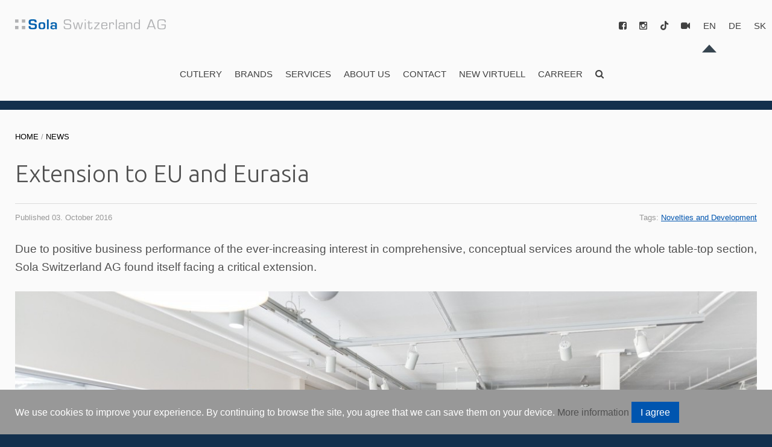

--- FILE ---
content_type: text/html; charset=UTF-8
request_url: https://www.solaswiss.com/news/detail/sola-extension-activities
body_size: 5853
content:
<!DOCTYPE html>
<html>
	<head>
	<meta charset="utf-8" />
	<meta http-equiv="X-UA-Compatible" content="IE=edge,chrome=1" />
	<meta name="viewport" content="width=device-width" />
	<title>Extension to EU and Eurasia | SolaSwiss.com</title>

 

	 
	
		
			<link rel="alternate" hreflang="en" href="https://www.solaswiss.com/news/detail/sola-extension-activities" />
		
	
		
			<link rel="alternate" hreflang="de" href="https://www.solaswiss.com/de/news/detail/sola-extension-activities" />
		
	
		
			<link rel="alternate" hreflang="sk" href="https://www.solaswiss.com/sk/news/detail/sola-extension-activities" />
		
	
	<link rel="apple-touch-icon" sizes="57x57" href="/apple-icon-57x57.png">
	<link rel="apple-touch-icon" sizes="60x60" href="/apple-icon-60x60.png">
	<link rel="apple-touch-icon" sizes="72x72" href="/apple-icon-72x72.png">
	<link rel="apple-touch-icon" sizes="76x76" href="/apple-icon-76x76.png">
	<link rel="apple-touch-icon" sizes="114x114" href="/apple-icon-114x114.png">
	<link rel="apple-touch-icon" sizes="120x120" href="/apple-icon-120x120.png">
	<link rel="apple-touch-icon" sizes="144x144" href="/apple-icon-144x144.png">
	<link rel="apple-touch-icon" sizes="152x152" href="/apple-icon-152x152.png">
	<link rel="apple-touch-icon" sizes="180x180" href="/apple-icon-180x180.png">
	<link rel="icon" type="image/png" sizes="192x192"  href="/android-icon-192x192.png">
	<link rel="icon" type="image/png" sizes="32x32" href="/favicon-32x32.png">
	<link rel="icon" type="image/png" sizes="96x96" href="/favicon-96x96.png">
	<link rel="icon" type="image/png" sizes="16x16" href="/favicon-16x16.png">
	<link rel="manifest" href="/manifest.json">
<!-- <link rel="stylesheet" href="https://use.fontawesome.com/releases/v5.1.1/css/all.css" integrity="sha384-O8whS3fhG2OnA5Kas0Y9l3cfpmYjapjI0E4theH4iuMD+pLhbf6JI0jIMfYcK3yZ" crossorigin="anonymous"> -->
	<link rel="stylesheet" href="https://use.fontawesome.com/releases/v5.6.3/css/all.css" integrity="sha384-UHRtZLI+pbxtHCWp1t77Bi1L4ZtiqrqD80Kn4Z8NTSRyMA2Fd33n5dQ8lWUE00s/" crossorigin="anonymous">
	
  <link href="/fonts/fontawesome-free-6.4.0-web/css/fontawesome.css" rel="stylesheet">
  <link href="/fonts/fontawesome-free-6.4.0-web/css/brands.css" rel="stylesheet">
  <link href="/fonts/fontawesome-free-6.4.0-web/css/solid.css" rel="stylesheet">

	
	<meta name="p:domain_verify" content="6752c55ec6ab5042a344d205897c5f43"/>
	<meta name="msapplication-TileColor" content="#ffffff">
	<meta name="msapplication-TileImage" content="/ms-icon-144x144.png">
	<meta name="theme-color" content="#ffffff">

<link rel="stylesheet" href="https://www.solaswiss.com/ism/css/my-slider.css"/>
<script src="https://www.solaswiss.com/ism/js/ism-2.2.min.js"></script>

	<link rel="preconnect" href="https://fonts.googleapis.com">
	<link rel="preconnect" href="https://fonts.gstatic.com" crossorigin>
	<link href="https://fonts.googleapis.com/css2?family=Ubuntu:wght@300;400;500;700&display=swap" rel="stylesheet">

	<link rel="stylesheet" href="https://www.solaswiss.com/styles/combined.min.css?v=d29erssadw3rdj2robecjeborec3" />
	<link rel="preconnect" href="https://fonts.googleapis.com">
	<link rel="preconnect" href="https://fonts.gstatic.com" crossorigin>
	<link href="https://fonts.googleapis.com/css2?family=Bitter&display=swap" rel="stylesheet">
	<link rel="stylesheet" href="https://www.solaswiss.com/styles/css/0_custom_009.css" />
	<script src="https://ajax.googleapis.com/ajax/libs/jquery/1.11.3/jquery.min.js"></script>
	<script src="https://www.solaswiss.com/js/jquery.bxslider.js"></script>
	<script src="https://www.solaswiss.com/js/jquery.fancybox.pack.js"></script>
	<script src="https://www.solaswiss.com/js/fancybox.init.js"></script>
	<script src="https://www.solaswiss.com/js/dmb.js"></script>
	<script src="https://www.solaswiss.com/js/main.js?v=349fdj4383"></script>
	<!--[if lt IE 9]>
		<script src="http://static.dnes24.sk/js/respond.min.js"></script>
		<script src="//html5shiv.googlecode.com/svn/trunk/html5.js"></script>
	<![endif]-->
	
	<!-- Facebook Pixel Code -->
<script>
  !function(f,b,e,v,n,t,s)
  {if(f.fbq)return;n=f.fbq=function(){n.callMethod?
  n.callMethod.apply(n,arguments):n.queue.push(arguments)};
  if(!f._fbq)f._fbq=n;n.push=n;n.loaded=!0;n.version='2.0';
  n.queue=[];t=b.createElement(e);t.async=!0;
  t.src=v;s=b.getElementsByTagName(e)[0];
  s.parentNode.insertBefore(t,s)}(window, document,'script',
  'https://connect.facebook.net/en_US/fbevents.js');
  fbq('init', '595729877872187');
  fbq('track', 'PageView');
</script>
<noscript><img height="1" width="1" style="display:none"
  src="https://www.facebook.com/tr?id=595729877872187&ev=PageView&noscript=1"
/></noscript>
<!-- End Facebook Pixel Code -->
	
	<script src="https://www.google.com/recaptcha/api.js?render=6LdRflwjAAAAALNX7dDnjWmr72c-BG4dgf5eY0HC"></script>
	
</head>
	<body>
	    <!-- ####################### SK ####################### -->





<!-- ####################### CH ####################### -->




<!-- ####################### DE ####################### -->





<!-- ####################### AT ####################### -->





<!-- ####################### CZ ####################### -->




<!-- ####################### HU ####################### -->




<!-- ####################### PL ####################### -->



		<!-- Google Tag Manager -->
<noscript><iframe src="//www.googletagmanager.com/ns.html?id=GTM-NSRSLC"
height="0" width="0" style="display:none;visibility:hidden"></iframe></noscript>
<script>(function(w,d,s,l,i){w[l]=w[l]||[];w[l].push({'gtm.start':
new Date().getTime(),event:'gtm.js'});var f=d.getElementsByTagName(s)[0],
j=d.createElement(s),dl=l!='dataLayer'?'&l='+l:'';j.async=true;j.src=
'//www.googletagmanager.com/gtm.js?id='+i+dl;f.parentNode.insertBefore(j,f);
})(window,document,'script','dataLayer','GTM-NSRSLC');</script>
<!-- End Google Tag Manager -->
<div class="header-wrap">
	<header>
		<nav>
			<ul class="language group">
				<li><a href="#navigation"><i class="fa fa-globe"></i></a>
					<ul class="group">
						<li class="active"><a href="https://www.solaswiss.com/news/detail/sola-extension-activities">en</a></li><li><a href="https://www.solaswiss.com/de/news/detail/sola-extension-activities">de</a></li><li><a href="https://www.solaswiss.com/sk/news/detail/sola-extension-activities">sk</a></li>
					</ul>
				</li>
			</ul>
		</nav>
		<div class="base-wrapper group">
			<a class="logo group" href="https://www.solaswiss.com/"><img class="fluid" src="/images/layout/logo-sola-switzerland-ag.svg" alt="Sola Switzerland AG" /></a>
			<nav>
             <ul class="group responsive-navigation socials">
					<li><a id="main-menu" href="#navigation">Social <i class="fa fa-navicon"></i></a>
						<ul id="navigation">
							<li><a href="https://www.facebook.com/solaswitzerland/" target="_blank"><i class="fa fa-facebook-square"></i></a></li>
							<li><a href="https://www.instagram.com/solaswitzerland/" target="_blank"><i class="fa fa-instagram"></i></a></li>		
							<li><a href="https://www.tiktok.com/@solaswitzerland" target="_blank"><i class="fab fa-tiktok"></i></a></li>	
							<li><a href="https://video.solaswiss.com/"><i class="fa fa-video"></i></a></li>
							
							
						</ul>
					</li>
					
				</ul>	
			
			
				<ul class="group responsive-navigation">
					<li><a id="main-menu" href="#navigation">Menu <i class="fa fa-navicon"></i></a>
						<ul id="navigation">
							<li><a href="https://www.solaswiss.com/cutlery">Cutlery</a></li>
							<!--<li><a href="https://www.solaswiss.com/food-concepts">Food Concepts</a></li>-->
							
							<li>
							<a href="https://www.solaswiss.com/news/detail/brands-catalogues">Brands</i></a>
							
							
							</li> 
							
							<li><a href="https://www.solaswiss.com/services">Services</a></li>			
							<li><a href="https://www.solaswiss.com/about-us">About us</a></li>
							<li><a href="https://www.solaswiss.com/contact">Contact</a></li>	
							
							<li><a href="https://virtualshowroom.solaswiss.com" class="last">New Virtuell</a></li>
							
							<li>
							<a href="https://www.solaswiss.com/news/detail/jobs">Carreer</i></a>
							
							
							</li> 
					
						
						    <li class="social-menu">
							<a href="https://www.facebook.com/solaswitzerland/" target="_blank" style="max-width: 35px;float: left;"><i class="fa fa-facebook-square"></i></a>
							<a href="https://www.instagram.com/solaswitzerland/" target="_blank" style="max-width: 35px;float: left;"><i class="fa fa-instagram"></i></a>
							<a href="https://video.solaswiss.com/"><i class="fa fa-video"></i></a>
							
							
							</li>	
						</ul>
					</li>
					<li class="visible"><a id="fulltext-search-button" class="last" href="#fulltext-search"><i class="fa fa-search"></i>&nbsp;</a>
					</li>
				</ul>				
			</nav>
		</div>
	</header>
</div>
<div id="fulltext-search" class="base-wrapper hide">
	<div class="newsletter">
		<form method="post" action="https://www.solaswiss.com/"  >
<div class='hiddenFields'>
<input type="hidden" name="ACT" value="2" />
<input type="hidden" name="RES" value="" />
<input type="hidden" name="meta" value="wnLyJ6hbEubVfnaowozE9VNU6Feu6u3SnCPOOmrgxlK9nkeefuXNQZ9X75S3pJDY/Ia8tKa1nn4LHkPQ5/3k/Dwacs6YxKFwzPjSrqYPHKmVw2taoeKOMFhXcp+NnTctqEl69d8Kvo/MiT5YdmsFRW84q1wAOHDTZaaBYwnp4CxVEqthuJi+bcJ/b0a6+1ZD3/kMlYQp2iGibjCQLecPHr/lA8gCPOOVVG+zyJ2R19VytGplznpmJnzgpGRNWbVpWpehYHNnF62JemxhG4jzaLVua5NflR7JcDI3iBivfRznAVmO7Tvhrjjk5SMnTf2FSh9TWDkbBfmg3JTmuLqaPelxSpsz/kXZeoXOCebnZxl8HIh5cx2i0RBkwa3+FZss2potQ+dLuVyiW98ZHEg68E5VstexUyNWRV5KpW6uNDok/mb/TObPm9B+8h6YJnpEExBfxSFMGFcvFWSALqay8MycKUWShHfNuKSkkk/hVKi2NxNtewhiWIdwW1uFg1b8wsSsLXZY4sM+JP+3gJUT1JKiVMo9jwaxJxL0Stp2DfI=" />
<input type="hidden" name="site_id" value="1" />
<input type="hidden" name="csrf_token" value="feeaf413a5be3296a39eca8756bbae8216bd8b74" />
</div>


			<div class="field">
				<div class="text">
					<input class="text" type="text" name="keywords" id="keywords"  placeholder="Type in a keyword..." value="" size="18" maxlength="100">
				</div>
				<div class="button">
					<input type="submit" value="Search" class="submit">
				</div>
			</div>
		</form>
	</div>
</div>
		<div class="main detail" role="main">
			<div class="base-wrapper">
				<div class="breadcrumb"><a href="https://www.solaswiss.com/">Home</a> / <a href="https://www.solaswiss.com/news">News</a></div>
			</div>
			<article>
			<div class="group base-wrapper">
				<h1 class="row">Extension to EU and Eurasia</h1>
				<div class="small-info group">Published 03. October 2016 <span class="tags">Tags: <a href="https://www.solaswiss.com/news/category/novelties-and-development">Novelties and Development</a> </span></div>
				<div class="ilustration group">
					<p class="perex">Due to positive business performance of the ever-increasing interest in comprehensive, conceptual services around the whole table-top section, Sola Switzerland AG found itself facing a critical extension. </p>
					
					<img class="fluid" src="https://www.solaswiss.com/images/articles/ilustrations/_ilustration/showroom_03_2016.jpg" alt="Extension to EU and Eurasia" />
					
				</div>
				<div class="group">
					
						
						
							<p style="text-align:justify">In addition to that, the
producer’s si­tuation, based in the heart of EU, has worsened and soon there
came a question of the new position in the EU region. Slovakia was the first
choice meeting the condition set, because of its ideal geographical location and
various possibilities to extend the business. Nowadays, the office in Slovakia
operates as a head office for countries of European Union and global head
office, while the parent company Sola Switzerland AG operates further on the
Swiss trade market.</p>

<p style="text-align:justify">With its warehouse area of 3.500 m² it is
possible to deliver goods to Europe and Eurasia. The modern, multifunctional
building of Sola Switzerland EU hosts warehouse as well as the office for the
sales team. Because the company provides customer service in various languages,
it is able to establish vibrant relationship with the customers. The
professionalism in order handling grants Sola a great competitive advantage.</p>

<p style="text-align:justify">A store and showroom called Sola Point, where
customers can shop every workday, is situated in the same building, just like in
the parent company, as the warehouse and office. Functional and aesthetic new
building layout speaks to customers from every segment. Sola Point presents top
novelties, products and latest trends for table setting. Conceptual product
examples are presented to customers individually so they can easily fit the
conditions required.</p>

<p style="text-align:justify">Personal guidance and individual approach is
inseparable part of Sola sales philosophy. Due to this, the company is able to
monitor the dynamic progress on world market and updates the range of products
portfolio.</p>

<!-- by Texy2! -->
						
					 
					</div>
			</div>
			
			
				
			
			
			<div class="base-wrapper group">
				<div class="gallery box-bottom">
					<div class="group">
						<div class="box-25-per pull-left w450-box-100-per">
							<div class="box-bottom box-halfpad-left box-halfpad-right">
								<a class="fancybox" rel="gallery" href="https://www.solaswiss.com/images/articles/galleries/showroom_jesenny_stol_10_2016-1.jpg"><img class="fluid" src="https://www.solaswiss.com/images/articles/galleries/_thumbnail/showroom_jesenny_stol_10_2016-1.jpg" alt="" /><i class="fa fa-plus-circle"></i></a>
								
							</div>
						</div><div class="box-25-per pull-left w450-box-100-per">
							<div class="box-bottom box-halfpad-left box-halfpad-right">
								<a class="fancybox" rel="gallery" href="https://www.solaswiss.com/images/articles/galleries/sola_point_07_2016-2_web2.jpg"><img class="fluid" src="https://www.solaswiss.com/images/articles/galleries/_thumbnail/sola_point_07_2016-2_web2.jpg" alt="" /><i class="fa fa-plus-circle"></i></a>
								
							</div>
						</div><div class="box-25-per pull-left w450-box-100-per">
							<div class="box-bottom box-halfpad-left box-halfpad-right">
								<a class="fancybox" rel="gallery" href="https://www.solaswiss.com/images/articles/galleries/sola_point_07_2016-11_web.jpg"><img class="fluid" src="https://www.solaswiss.com/images/articles/galleries/_thumbnail/sola_point_07_2016-11_web.jpg" alt="" /><i class="fa fa-plus-circle"></i></a>
								
							</div>
						</div><div class="box-25-per pull-left w450-box-100-per">
							<div class="box-bottom box-halfpad-left box-halfpad-right">
								<a class="fancybox" rel="gallery" href="https://www.solaswiss.com/images/articles/galleries/sola_point_07_2016-15_web.jpg"><img class="fluid" src="https://www.solaswiss.com/images/articles/galleries/_thumbnail/sola_point_07_2016-15_web.jpg" alt="" /><i class="fa fa-plus-circle"></i></a>
								
							</div>
						</div>
					</div>
				</div>
			</div>
			
			</article>
			<div class="base-wrapper">
				<div class="group col-group">
					<div class="col">
						<div class="col-group">
							<div class="box-33-per mq-box-100-per pull-left">
								<div class="col box-bottom group filter">
									<div class="box-pad-left box-pad-right box-pad-top">
										<h2>Tags</h2>
										<nav>
											<ul class="tags box-bottom">
											
												<li><a href="https://www.solaswiss.com/news/category/marketing-and-activities">Marketing and activities</a></li>
											
												<li><a href="https://www.solaswiss.com/news/category/sculptures">Sculptures</a></li>
											
												<li><a href="https://www.solaswiss.com/news/category/novelties-and-development">Novelties and Development</a></li>
											
												<li><a href="https://www.solaswiss.com/news/category/our-advice">Our advice</a></li>
											
												<li><a href="https://www.solaswiss.com/news/category/promotion">Promotion</a></li>
											
											</ul>
										</nav>
									</div>
								</div>
							</div>
							<div class="box-33-per mq-box-100-per pull-left">
								<aside class="col list">
									<h2>Latest</h2>
									<ul class="box-bottom">
									
										<li><a href="https://www.solaswiss.com/news/detail/elongated-cutlery-shapes-for-a-luxurious-visual-experience">Elongated cutlery shapes for a luxurious visual experience</a></li>
									
										<li><a href="https://www.solaswiss.com/news/detail/hostmilano-2025-sola-switzerland-at-the-worlds-largest-horeca-trade-fair">HostMilano 2025: Sola Switzerland at the world’s largest HoReCa trade fair</a></li>
									
										<li><a href="https://www.solaswiss.com/news/detail/cutlery-created-for-moments-that-matter">Cutlery created for moments that matter</a></li>
									
										<li><a href="https://www.solaswiss.com/news/detail/bold-cutlery-that-brings-modern-aesthetics-to-the-table">Bold cutlery that brings modern aesthetics to the table</a></li>
									
										<li><a href="https://www.solaswiss.com/news/detail/cutlery-inspired-by-the-gentleness-of-raindrops">Cutlery inspired by the gentleness of raindrops</a></li>
									
									</ul>
								</aside>
							</div>
							<div class="box-33-per mq-box-100-per pull-left">
								<aside class="col list">
									<h2>Most popular</h2>
									<ul class="box-bottom">
									
										<li><a href="https://www.solaswiss.com/news/detail/pvd-coated-cutlery">PVD Coated Cutlery</a></li>
									
										<li><a href="https://www.solaswiss.com/news/detail/lunasol-by-sola">Lunasol by Sola</a></li>
									
										<li><a href="https://www.solaswiss.com/news/detail/baguette-cutlery-as-a-symbol-of-unforced-french-elegance">Baguette cutlery as a symbol of unforced French elegance</a></li>
									
										<li><a href="https://www.solaswiss.com/news/detail/sola-extension-activities">Extension to EU and Eurasia</a></li>
									
										<li><a href="https://www.solaswiss.com/news/detail/enjoy-life-with-italian-passion">Enjoy life with Italian passion</a></li>
									
									</ul>
								</aside>
							</div>
						</div>
					</div>
				</div>
			</div>
		</div>
		<footer>
	<!--
	<div class="socialmedia">
		<div class="base-wrapper group">
			<a target="blank" href="https://www.facebook.com/solaswitzerlandag" rel="nofollow"><i class="fa fa-facebook-square"></i>&nbsp; Facebook</a>
			<a target="blank" href="https://www.instagram.com/solaswitzerland/" rel="nofollow"><i class="fa fa-instagram"></i>&nbsp; Instagram</a>
			<a target="blank" href="https://www.pinterest.com/solaswitzerland/" rel="nofollow"><i class="fa fa-pinterest-square"></i>&nbsp; Pinterest</a>
			<a target="blank" href="https://twitter.com/solaswitzerland" rel="nofollow"><i class="fa fa-twitter-square"></i>&nbsp; Twitter</a>
		</div>
	</div>
	-->
	<div class="base-wrapper box-pad-top">
		<div class="group col-group">
			<div class="box-33-per pull-left box-bottom group">
				<div class="col">
					<strong class="title">Products and Services</strong>
					<ul>
						<li><a href="https://www.solaswiss.com/cutlery">Cutlery</a></li>
						<li><a href="https://www.solaswiss.com/food-concepts">Food Concepts</a></li>
						<li><a href="https://www.solaswiss.com/services">Services</a></li>
						<li><a href="https://www.solaswiss.com/catalogues">Catalogues and Magazines</a></li>
						<li><a href="https://video.solaswiss.com/">Videos</a></li>
				        
						
						<li><a href="https://www.solaswiss.com/virtualshowroom/">New Virtuell</a></li>
					</ul>
				</div>
			</div>
			<div class="box-33-per pull-left box-bottom group">
				<div class="col">
					<strong class="title">Information</strong>
					<ul>
						<li><a href="https://www.solaswiss.com/news">News</a></li>
						<li><a href="https://www.solaswiss.com/events-and-exhibitions">Events and Exhibitions</a></li>
						<li><a href="https://www.solaswiss.com/season-themes">Theme of the Season</a></li>
						<li><a href="https://www.solaswiss.com/guidance">Guidance</a></li>
						<li><a href="https://www.solaswiss.com/amfori">Sustainability and responsibility</a></li>
						
					</ul>
				</div>
			</div>
			<div class="box-33-per pull-left box-bottom group">
				<div class="col">
					<strong class="title">Sola Switzerland</strong>
					<ul>
						<li><a href="https://www.solaswiss.com/about-us">About Sola</a></li>
						<li><a href="https://www.solaswiss.com/contact">Contact</a></li>
						<li><a href="https://www.solaswiss.com/terms-and-conditions">Terms and Conditions</a></li>
						<li><a href="https://www.solaswiss.com/cookies-policy">Cookies Policy</a></li>
					</ul>
				</div>
			</div>
		</div>
	</div>
	<div class="base-wrapper group box-pad-bottom">
		<div class="social-footer" style="font-size:1.1em;">
			<a target="blank" href="https://www.facebook.com/solaswitzerland/" rel="nofollow"><i class="fa fa-facebook-square"></i></a>
			<a target="blank" href="https://www.instagram.com/solaswitzerland/" rel="nofollow"><i class="fa fa-instagram"></i></a>
			<a target="blank" href="https://www.tiktok.com/@solaswitzerland" rel="nofollow"><i class="fab fa-tiktok"></i></a>
			<a target="blank" href="https://www.pinterest.com/solaswitzerland/" rel="nofollow"><i class="fa fa-pinterest-square"></i></a>
			<a target="blank" href="https://twitter.com/solaswitzerland" rel="nofollow"><i class="fa fa-twitter-square"></i></a>
			<a target="blank" href="http://www.s-39.com/" rel="nofollow"><img src="/images/svg/S-39_footer.svg" height="20px""></a>
		</div>	
	</div>
	<div class="base-wrapper">
		<div class="rights">&copy; 2025 Sola Switzerland AG</div>
	</div>
</footer>
		
	<div class="eu-cookies">
		<div class="base-wrapper">
			We use cookies to improve your experience. By continuing to browse the site, you agree that we can save them on your device. <a href="https://www.solaswiss.com/cookies-policy">More information</a> <button>I agree</button>
		</div>
	</div>
	<noscript><style>.eu-cookies {display:none;}</style></noscript>	

		<script src="https://www.solaswiss.com/js/lista.js"></script>
	</body>
</html>

--- FILE ---
content_type: text/html; charset=utf-8
request_url: https://www.google.com/recaptcha/api2/anchor?ar=1&k=6LdRflwjAAAAALNX7dDnjWmr72c-BG4dgf5eY0HC&co=aHR0cHM6Ly93d3cuc29sYXN3aXNzLmNvbTo0NDM.&hl=en&v=TkacYOdEJbdB_JjX802TMer9&size=invisible&anchor-ms=20000&execute-ms=15000&cb=cnpp5ew9dau2
body_size: 44994
content:
<!DOCTYPE HTML><html dir="ltr" lang="en"><head><meta http-equiv="Content-Type" content="text/html; charset=UTF-8">
<meta http-equiv="X-UA-Compatible" content="IE=edge">
<title>reCAPTCHA</title>
<style type="text/css">
/* cyrillic-ext */
@font-face {
  font-family: 'Roboto';
  font-style: normal;
  font-weight: 400;
  src: url(//fonts.gstatic.com/s/roboto/v18/KFOmCnqEu92Fr1Mu72xKKTU1Kvnz.woff2) format('woff2');
  unicode-range: U+0460-052F, U+1C80-1C8A, U+20B4, U+2DE0-2DFF, U+A640-A69F, U+FE2E-FE2F;
}
/* cyrillic */
@font-face {
  font-family: 'Roboto';
  font-style: normal;
  font-weight: 400;
  src: url(//fonts.gstatic.com/s/roboto/v18/KFOmCnqEu92Fr1Mu5mxKKTU1Kvnz.woff2) format('woff2');
  unicode-range: U+0301, U+0400-045F, U+0490-0491, U+04B0-04B1, U+2116;
}
/* greek-ext */
@font-face {
  font-family: 'Roboto';
  font-style: normal;
  font-weight: 400;
  src: url(//fonts.gstatic.com/s/roboto/v18/KFOmCnqEu92Fr1Mu7mxKKTU1Kvnz.woff2) format('woff2');
  unicode-range: U+1F00-1FFF;
}
/* greek */
@font-face {
  font-family: 'Roboto';
  font-style: normal;
  font-weight: 400;
  src: url(//fonts.gstatic.com/s/roboto/v18/KFOmCnqEu92Fr1Mu4WxKKTU1Kvnz.woff2) format('woff2');
  unicode-range: U+0370-0377, U+037A-037F, U+0384-038A, U+038C, U+038E-03A1, U+03A3-03FF;
}
/* vietnamese */
@font-face {
  font-family: 'Roboto';
  font-style: normal;
  font-weight: 400;
  src: url(//fonts.gstatic.com/s/roboto/v18/KFOmCnqEu92Fr1Mu7WxKKTU1Kvnz.woff2) format('woff2');
  unicode-range: U+0102-0103, U+0110-0111, U+0128-0129, U+0168-0169, U+01A0-01A1, U+01AF-01B0, U+0300-0301, U+0303-0304, U+0308-0309, U+0323, U+0329, U+1EA0-1EF9, U+20AB;
}
/* latin-ext */
@font-face {
  font-family: 'Roboto';
  font-style: normal;
  font-weight: 400;
  src: url(//fonts.gstatic.com/s/roboto/v18/KFOmCnqEu92Fr1Mu7GxKKTU1Kvnz.woff2) format('woff2');
  unicode-range: U+0100-02BA, U+02BD-02C5, U+02C7-02CC, U+02CE-02D7, U+02DD-02FF, U+0304, U+0308, U+0329, U+1D00-1DBF, U+1E00-1E9F, U+1EF2-1EFF, U+2020, U+20A0-20AB, U+20AD-20C0, U+2113, U+2C60-2C7F, U+A720-A7FF;
}
/* latin */
@font-face {
  font-family: 'Roboto';
  font-style: normal;
  font-weight: 400;
  src: url(//fonts.gstatic.com/s/roboto/v18/KFOmCnqEu92Fr1Mu4mxKKTU1Kg.woff2) format('woff2');
  unicode-range: U+0000-00FF, U+0131, U+0152-0153, U+02BB-02BC, U+02C6, U+02DA, U+02DC, U+0304, U+0308, U+0329, U+2000-206F, U+20AC, U+2122, U+2191, U+2193, U+2212, U+2215, U+FEFF, U+FFFD;
}
/* cyrillic-ext */
@font-face {
  font-family: 'Roboto';
  font-style: normal;
  font-weight: 500;
  src: url(//fonts.gstatic.com/s/roboto/v18/KFOlCnqEu92Fr1MmEU9fCRc4AMP6lbBP.woff2) format('woff2');
  unicode-range: U+0460-052F, U+1C80-1C8A, U+20B4, U+2DE0-2DFF, U+A640-A69F, U+FE2E-FE2F;
}
/* cyrillic */
@font-face {
  font-family: 'Roboto';
  font-style: normal;
  font-weight: 500;
  src: url(//fonts.gstatic.com/s/roboto/v18/KFOlCnqEu92Fr1MmEU9fABc4AMP6lbBP.woff2) format('woff2');
  unicode-range: U+0301, U+0400-045F, U+0490-0491, U+04B0-04B1, U+2116;
}
/* greek-ext */
@font-face {
  font-family: 'Roboto';
  font-style: normal;
  font-weight: 500;
  src: url(//fonts.gstatic.com/s/roboto/v18/KFOlCnqEu92Fr1MmEU9fCBc4AMP6lbBP.woff2) format('woff2');
  unicode-range: U+1F00-1FFF;
}
/* greek */
@font-face {
  font-family: 'Roboto';
  font-style: normal;
  font-weight: 500;
  src: url(//fonts.gstatic.com/s/roboto/v18/KFOlCnqEu92Fr1MmEU9fBxc4AMP6lbBP.woff2) format('woff2');
  unicode-range: U+0370-0377, U+037A-037F, U+0384-038A, U+038C, U+038E-03A1, U+03A3-03FF;
}
/* vietnamese */
@font-face {
  font-family: 'Roboto';
  font-style: normal;
  font-weight: 500;
  src: url(//fonts.gstatic.com/s/roboto/v18/KFOlCnqEu92Fr1MmEU9fCxc4AMP6lbBP.woff2) format('woff2');
  unicode-range: U+0102-0103, U+0110-0111, U+0128-0129, U+0168-0169, U+01A0-01A1, U+01AF-01B0, U+0300-0301, U+0303-0304, U+0308-0309, U+0323, U+0329, U+1EA0-1EF9, U+20AB;
}
/* latin-ext */
@font-face {
  font-family: 'Roboto';
  font-style: normal;
  font-weight: 500;
  src: url(//fonts.gstatic.com/s/roboto/v18/KFOlCnqEu92Fr1MmEU9fChc4AMP6lbBP.woff2) format('woff2');
  unicode-range: U+0100-02BA, U+02BD-02C5, U+02C7-02CC, U+02CE-02D7, U+02DD-02FF, U+0304, U+0308, U+0329, U+1D00-1DBF, U+1E00-1E9F, U+1EF2-1EFF, U+2020, U+20A0-20AB, U+20AD-20C0, U+2113, U+2C60-2C7F, U+A720-A7FF;
}
/* latin */
@font-face {
  font-family: 'Roboto';
  font-style: normal;
  font-weight: 500;
  src: url(//fonts.gstatic.com/s/roboto/v18/KFOlCnqEu92Fr1MmEU9fBBc4AMP6lQ.woff2) format('woff2');
  unicode-range: U+0000-00FF, U+0131, U+0152-0153, U+02BB-02BC, U+02C6, U+02DA, U+02DC, U+0304, U+0308, U+0329, U+2000-206F, U+20AC, U+2122, U+2191, U+2193, U+2212, U+2215, U+FEFF, U+FFFD;
}
/* cyrillic-ext */
@font-face {
  font-family: 'Roboto';
  font-style: normal;
  font-weight: 900;
  src: url(//fonts.gstatic.com/s/roboto/v18/KFOlCnqEu92Fr1MmYUtfCRc4AMP6lbBP.woff2) format('woff2');
  unicode-range: U+0460-052F, U+1C80-1C8A, U+20B4, U+2DE0-2DFF, U+A640-A69F, U+FE2E-FE2F;
}
/* cyrillic */
@font-face {
  font-family: 'Roboto';
  font-style: normal;
  font-weight: 900;
  src: url(//fonts.gstatic.com/s/roboto/v18/KFOlCnqEu92Fr1MmYUtfABc4AMP6lbBP.woff2) format('woff2');
  unicode-range: U+0301, U+0400-045F, U+0490-0491, U+04B0-04B1, U+2116;
}
/* greek-ext */
@font-face {
  font-family: 'Roboto';
  font-style: normal;
  font-weight: 900;
  src: url(//fonts.gstatic.com/s/roboto/v18/KFOlCnqEu92Fr1MmYUtfCBc4AMP6lbBP.woff2) format('woff2');
  unicode-range: U+1F00-1FFF;
}
/* greek */
@font-face {
  font-family: 'Roboto';
  font-style: normal;
  font-weight: 900;
  src: url(//fonts.gstatic.com/s/roboto/v18/KFOlCnqEu92Fr1MmYUtfBxc4AMP6lbBP.woff2) format('woff2');
  unicode-range: U+0370-0377, U+037A-037F, U+0384-038A, U+038C, U+038E-03A1, U+03A3-03FF;
}
/* vietnamese */
@font-face {
  font-family: 'Roboto';
  font-style: normal;
  font-weight: 900;
  src: url(//fonts.gstatic.com/s/roboto/v18/KFOlCnqEu92Fr1MmYUtfCxc4AMP6lbBP.woff2) format('woff2');
  unicode-range: U+0102-0103, U+0110-0111, U+0128-0129, U+0168-0169, U+01A0-01A1, U+01AF-01B0, U+0300-0301, U+0303-0304, U+0308-0309, U+0323, U+0329, U+1EA0-1EF9, U+20AB;
}
/* latin-ext */
@font-face {
  font-family: 'Roboto';
  font-style: normal;
  font-weight: 900;
  src: url(//fonts.gstatic.com/s/roboto/v18/KFOlCnqEu92Fr1MmYUtfChc4AMP6lbBP.woff2) format('woff2');
  unicode-range: U+0100-02BA, U+02BD-02C5, U+02C7-02CC, U+02CE-02D7, U+02DD-02FF, U+0304, U+0308, U+0329, U+1D00-1DBF, U+1E00-1E9F, U+1EF2-1EFF, U+2020, U+20A0-20AB, U+20AD-20C0, U+2113, U+2C60-2C7F, U+A720-A7FF;
}
/* latin */
@font-face {
  font-family: 'Roboto';
  font-style: normal;
  font-weight: 900;
  src: url(//fonts.gstatic.com/s/roboto/v18/KFOlCnqEu92Fr1MmYUtfBBc4AMP6lQ.woff2) format('woff2');
  unicode-range: U+0000-00FF, U+0131, U+0152-0153, U+02BB-02BC, U+02C6, U+02DA, U+02DC, U+0304, U+0308, U+0329, U+2000-206F, U+20AC, U+2122, U+2191, U+2193, U+2212, U+2215, U+FEFF, U+FFFD;
}

</style>
<link rel="stylesheet" type="text/css" href="https://www.gstatic.com/recaptcha/releases/TkacYOdEJbdB_JjX802TMer9/styles__ltr.css">
<script nonce="OaYH9ly_djGJ0MBwh5-_xg" type="text/javascript">window['__recaptcha_api'] = 'https://www.google.com/recaptcha/api2/';</script>
<script type="text/javascript" src="https://www.gstatic.com/recaptcha/releases/TkacYOdEJbdB_JjX802TMer9/recaptcha__en.js" nonce="OaYH9ly_djGJ0MBwh5-_xg">
      
    </script></head>
<body><div id="rc-anchor-alert" class="rc-anchor-alert"></div>
<input type="hidden" id="recaptcha-token" value="[base64]">
<script type="text/javascript" nonce="OaYH9ly_djGJ0MBwh5-_xg">
      recaptcha.anchor.Main.init("[\x22ainput\x22,[\x22bgdata\x22,\x22\x22,\[base64]/[base64]/[base64]/[base64]/[base64]/[base64]/YVtXKytdPVU6KFU8MjA0OD9hW1crK109VT4+NnwxOTI6KChVJjY0NTEyKT09NTUyOTYmJmIrMTxSLmxlbmd0aCYmKFIuY2hhckNvZGVBdChiKzEpJjY0NTEyKT09NTYzMjA/[base64]/[base64]/Ui5EW1ddLmNvbmNhdChiKTpSLkRbV109U3UoYixSKTtlbHNle2lmKFIuRmUmJlchPTIxMilyZXR1cm47Vz09NjZ8fFc9PTI0Nnx8Vz09MzQ5fHxXPT0zNzJ8fFc9PTQ0MHx8Vz09MTE5fHxXPT0yMjZ8fFc9PTUxMXx8Vz09MzkzfHxXPT0yNTE/[base64]/[base64]/[base64]/[base64]/[base64]\x22,\[base64]\\u003d\x22,\x22KcOWe8KgYMKCdsOjGCpLW8Ocw6TDtMOowq/Cj8KHbXxIbMKAZVdPwrDDgsK/wrPCjMKtB8OPGDB8VAYhc3tSdMOAUMKZwrfCpsKWwqgww67CqMOtw5FBfcOeZsOjbsOdw7EOw5/ChMOZwpbDsMOswo4pJUPClFbChcORZkPCp8K1w6vDnSbDr3PCjcK6wo11HcOvXMO0w7PCnybDnwZ5wo/DvcKRUcO9w7zDhMOBw7RcCsOtw5rDmcOMN8KmwpN6dMKAVxHDk8Kqw63CsScSw7bDlMKTaGPDoWXDs8Kkw790w4oDGsKRw55dasOtdzHClsK/[base64]/OMKKw4HCh8OcwqvDjyEswrvCkHJTwq4Ww6ZGw7rDhsOfwq4jRcKKI1wpfAfClxJrw5NUBV90w4zCssKdw47CsnUCw4zDl8OzETnClcOHw6vDusOpwpDCp2rDssKrVMOzHcKDwr7CtsKww5bCl8Kzw5nCvcK/woFLbQ8CwoHDr0bCsyprQ8KScsKzworCicOIw6wYwoLCk8K9w7MbQg93ESZiwoVTw47Dk8OpfMKELh3CjcKFwpXDtMObLMOKX8OeFMKXesK8aC/DlBjCqwHDqk3CksO8HwzDhmPDr8K9w4EOwoLDiQN/wpXDsMOXQcKVflFqQk0nw4tPU8KNwpbDnGVTD8KjwoAjw7siDXzCs3dfe0c7ADvCkVFXagDDoTDDk3how5/DnVFFw4jCv8KvQ2VFwoXCosKow5FDw6l9w7R9UMOnwqzCjSzDmlfCgEVdw6TDq2DDl8Ktwrsuwrk/Z8KGwq7CnMOjwqFzw4k6w5jDgBvCpgtSSDvCq8OVw5HCvMKLKcOIw6zDvGbDicOLfsKcFn4hw5XCpcOuP08jUcK2Qjkiwo8+wqo4wrAJWsOfE07CocKdwqRNY8KJURpBw4clwp/[base64]/[base64]/Cj2zDo8KeJcKXMsKqOcOAwrdzwofDi3nCuiTDgC5ww5/Cg8KCfzo9w7VAbMOSVMOgw7xuN8ONOkBpcWxYwoITFQvChQvCjsOraG/Dj8O9w5rDqMKLNXkqwqXCiMOIw73CrEHCqisgYhZDe8KkC8ObBMO5YMKUwr0Zw6bCs8ORMcK0WDLDkxMtwr0tFsKSwrrDu8K1wqErwodXNC3CrljCoA/Dv3XCvSpJwowjBD1xEkd/[base64]/CtzYLwohCMMKod3N7an7Dh3hjw6ZnwqnDhCPDt38SwqRyIE3CslTCs8O+wptwUFfDl8KywqXCgMO5w7gGdcOXVgrDvMOtMjthw5AzXTV9bcO4IMKyQ3nDqDwRSE3Cn1dyw6N9F13DgsOcBMO2wpXDg0DCt8OCw7XClMKKES0ewq/CmsKDwoRvwpBnLsK1OsORWsOkw758woLDtT3CnsOIJzjCnEfChMKFSjXDncOzRcOew47CicOfwrYiwoMLZmzDl8O4OT8ywpTCmRbCml/DnXMfAy53wp/DqVdtaT3CiUPDisKeWAtQw5B6KzIyUcK/fcOhYEHCh3LClcOFw4oJw5tSf1gpw794w6nDpTPCvz9BQsOsFiInwpNJPcKeFsK/wrTCsClDw64Sw4vChhLCi2fDqcO9anXDvQ/[base64]/CkMKCVTkdw7bCqCRIw6rDkjJbXDUKw7ROw7ZoMsO6QV3Dl0zChcOfwqvCsCdpw6DDgMKTw6rCl8O1U8Kmd0LClsKkwprCusOgw7p7wqPCng8nKHxzw4zCvsOgZg9nJcKFwr4YcBzCvcKwGG7CjRlBwokcwog3w5BABlY/w6LDrsKdcT7Dvjc/wq/CpU1KUMKNw6DCo8Khw4R4w7x1VsOaEXTCuCHDk00hI8KHwoYrw73DsSRIw4N0bcKLw77Cq8KOCXrDsXRbwpzCkURvwrZMalrDqz3CnMKPw7rChmHCgBDDjAxnR8K3wpTCkMKGw7jCgCU/w5bDuMOOQh7ClcO5w6DCv8OUTB9Vwo3CkhUzDEwtw77DkcOWw4zCkGFXClTDuxrDh8K7IsKNA1Q7w67CqcKdK8KWwplJw7x/[base64]/CqyHDggw+wpchw6rDl8K3w5g6w7DCt8KpWRAAwoItMcKXQgDCpcOrCsKfYj1Aw5TDuxfCtcKGRmM5McKMwrDDoTclwrDDmMOHw694w6bCmgZfMcKRFcOYAE7Cl8KuH2RawpkUXMKqBmPDnEV2w7kTwqw2woVIYl/DrTrCsCzDsHvCgzbDrMKJNHopSCAUwp3DnF4Xw4XCmMOIw54TwrXDlcOgcmoAw7Mqwp1ZfMKTDmnCik/DlsKke3duHEjDkMKXbizCrFtEw4Jjw4YlJ0sTMGLCnMKJSHnDt8KVVsKsd8ORwrZRe8KuTF87w6XDqm/DjChEw7wPZy1kw5drwqLDjF/ChjEVABBewqbDrcKNw4J4wqoFMMKjwrYywpPCk8OwwqjDsz7Dp8Osw7PCj2cVLR/Ct8OTw7heQcO+w6FFw47CmipZw6NKEApRMsO6w6hewqjCnsODw5xeYMOSLMKOWsO0GVRxwpNVw4HCn8Kcw4XDq0/Dv1ppaHsvw6nCkxhKwr9UFcKmwpNwScOPNBpaQ0EqScOgwrfCiyFVH8KXwo8jHsOQGcODwoHDlWJow7PCkcKCw4lIw7IZfcOvwrPCn07CrcK5wpPChcOYcMOBYynDglbCsznClsOYwpfCvcOswppAwq02wq/[base64]/[base64]/CgzMYw5bCvg/CsMKxYMK1Gm0AA8KJwqslw4UYbcO+A8OoOQ3DkMKYSEoUwpDCgUddM8OYw7DCvMOdw5HDpcKlw5RSw4I8wplIwqNEwpLCsVRCwodZHgDCucOyZMOWwqwewojDsTlnw7NGw6bDtXrDoDvCg8Kzw49bI8OtZsKQEFbCqMK/[base64]/CiMKgw6E3BHt3wpLCkcKTdmnCmcK8DMK/CgbDv3MaDzHDhcO5RXxiRMKRa2vDocKFFMKLZy/Dmmsyw7XDnMO+A8Orwp/DiQTCmMO7T0XCrHpcw6VYwq5fwol6UcOTIUwXDSADw4VfMArDhcODScOKw6DChMOpwrxVHibDuEjDvUJFfwXDtsOLN8Kww7YXU8KxK8OXesKbw5k/[base64]/ClMOyw73DhGoywqbDmzUBw6MPZBDDvMONdCgbBzM4IsOjEMO9BWJHOsKzwqbCo2l3wpU4NWHDtEdiw4rChH7DvsKmIx94w7TDhXJRwr3CvTNFeHHDjD/[base64]/CkG/CnXjDjAxZw6zCssO9wqsUfMK9w4jCsjXDt8OEMQTDlsOWwroneC5fD8OxJkx8w75kY8O/wq3CucKQN8Klw4nDjcKQwr3CgxJxwqhMwpgBw5zCncO6WjTCu1jCpsO3PT0OwqZ6wrB7OsKUBx18wrXCisOGwrE2Lwg/bcKiXcOkXsKKfX4bwrhdw7d3T8KqdsOJCcONWcO0w65tw4DCgsKbw7PCt1g/O8KVw7YOw7XCqcKbwokjwodlDU0iYMKow7BVw5MaVX3DslXCrMOgNC/ClsOAwo7Cv2PDnAB7IywQXBfCt0XCjsOyYBNPw67Dv8KdElQqPsOgcQ0owrN9w6R6OsONw5PCmRIowpAvL0XCsxzDkcOZw7FROMOeecO6wo4VYD/[base64]/DlsOUwpxcw59gUMKkw71RAMOdS8OkwpzDuToOwpjCmMOTVMKdwqAxB0UNwpNtw6vCiMKrwqbCukrCmcO5ahzDs8OtwpXCr2Ubw5Rxwo5sV8KOwoMPwrvCgRs5XhRSwo7DnUDCo38Ewq9zwo3Dh8KmJsKnwocmw75nU8Ouwrpkwrxqw5vDg0nCmcK/w59fMyVhw55aMg3DlkLDhVREIzpmw6NWJG5Awq0cLsO8dsKOwojDtWfDn8K1wqnDu8KswphWcTPCqGh1wocTIcOUwqfChnRZHVvDmsOkecOmdRE/w6LDrmLCu2Udwqpaw7LDhsOpDTkqAnZjRMOhcsKeKsKnw7vCjcOvwq47wohccQ7CrcKbLzAUw6HDoMKQcXd2RcKTUy/Cr1Agwo0oCsOsw6cLwpBJNUNsCysyw4EhFsK+w7HDhAoXRRjCkMKSQELCi8O1w5RKZhNvG3DDqGLCscKPw77DicKRBMKow6kgw53CvsKMDcOdasOsKU9EwqRNIMOpwo5zwoHCqnXCpcKLFcK+wonCu2TDlkzCoMOQYl92wo0cbD/CiVDDhgXCmsK1CDJcwp7DpBLCvMOZw77Ch8KILCcEQ8OGwpDCmjnDr8KUDVpYw7oJwrXDmlrCrDtgEcOHw4LCqMOmYlrDnMKSYG3DmMOKCQzCv8OBSXvCtEkSKMKTasOLw4bCjMKow57ClmvDn8ODwqVSXsK/wqNrwrjCmWPCrQfDu8K9IwLClQLCgMOTL1fDrsOhw6/CkmRDZMOYSAnCjMKiXcOJPsKcw4EQwoNSwoPClcKzwqbCqcKPw4AAwpzCjsO7wpfDg2zDpHVDLgVOYRNiw6pJesO8wptBw7vDq3oXUG/[base64]/CgMOxccOiw6vDnMKkw4XCkcOBJFkIBH3DkwVbb8OKwqbDtWjClCzCikfCvcK2wqB3EgnDmS7CqsO0dcKZw5YWw4JRw5/[base64]/Cqwlyw5JSwogkw7QvwovCkX3CowzDtcKbTA3CscOJfm7Cu8KRMG7DssOTbnlsek9Mwo7DkysdwoQLw6FIw7Ijw7IXM23CiTlWPcO6wrrCqMOtRcOqWQjDrQJuw7Ujw4nCj8OmUxgCw7jDh8OvD3zDl8OUwrfCmjTClsKTwrkAH8Ksw6d/fhrDmMKfwrrDhB/CkHHCjsOmECbChcOwQCXDksOmwpZmw4LCug4FwpvDqG/Co2zDicOLwqHDq3R6wr7DrsKRwqnDnVfCisKlw7zDocOcd8KVYRI6H8OjbBRDLnAKw6xcw7rDmTPCnFTDmMO4CSrDrAvCisOcKMO+wrDClsKow4cQw4/[base64]/DrlhETyYIwqAFeMOhwqPDpmzCisK9wqrDkVUbPMOeHsK2LEnCpjHCjCdsHBPDkVZbbsOcAz/Dv8ODwpRyIFfCljnDtQPCssOJNMK1EMKww4DDk8O4wqggD0ZJwq7Ct8OYIMOTBTAcw7gVw4TDrAwaw4XCmcKCwq7CpcOQw7ARC0ZmHcOOacKLw5bCvsKoFCvDmMKSw6IBb8OEwrtbw7N/w7HCpcONa8KYJGB2VMO1aAbCs8KzL21dwpUQwrpAZMOTTcKnPRFWw5sdw6LCjcKyTQHDucK3wpHDiX97A8OqRkA+PMOwOjzCkcOiWsKAfsO2C1TCngLCgsKVTXMkYiR2wqo8QAtHw5vCnEnClwHDhy/CvgZqCMOgM3Nhw6gjworDv8KWw4vDgcKXaxxKw6zDnDJRw48kbRd7DxPCqRDCnn7CmsOewpUWwoXDqcO7w7NoJTscTcOewqjCmgfDp0bCgsKHIsKkwq/DlknCncKXesKRw44TQRc4ZsKYwrYJJEzDksOcIcODw5nDkEAbZAzCliEDw7tMwqvDhSjChykhwoLDkcKhw4AkwrHCu3MCKsOtUEwZwp9hIMKFIxbClsK3Pw/DlQJiwqReQMO6BsO6wp4/KcK6VHvCm1x5w6VVwrd+CS1qWcOkX8Kkw4oSYsOAe8K4fh9vw7fDtzrDp8OMw4xkdjgjfEpEwrzDiMKywpTCkcOqSjjDp2xvcMKfw7UyY8Ohw4nClBMiw5DDrsKIAg5jwrAEd8OmLcKXwrZnPkHDs28fNsKwPFfCg8K3B8OecB/DkSzDrsOIelArw7RHw6rCgCXCvE3DkRPCmMOSw5HCkcKeIsKBw6BDCsOqw6kUwrA3aMOCFQnCswM4wqbDisOPw7HCtUvCj1bDlDlAL8KsSMOgE0nDrcKbw40vw4AEXRbCsj3CpsK0wpjDsMKYwrrDgMK6wqnCnVbDlyVEBS/[base64]/woR0w5TCmxPDnHd6w5LDrcKjw5nDr8OKwqvDicKbMmvCrcKXeHQ3MMO6P8KCXjvChsKQwqpyw5nCp8KVwpfDiAgCFcKvGsOiwpfCl8KrGy/CkiVEw5fDhcK0worDkcKswoh+w5Y4w6vCg8OEw6rDs8OYHMKJU2PDl8KBDsORDnvDncOjIF7Ct8KYdHbCjsO2RcK5aMKSwoscw6tJwqRBwqzCvC/CuMO7fsKKw5/DghPDjDg2JBvCl3hLVy3DhSPDlG7DvTfDgMK/w6Zsw4TCrsOrwp8Ew4oOcFEBwqMFGsKqasOFH8Kpw58Mw6c9w7jCig3DjMKpV8KGw5LCgMOEw5lIb0LClDXChsOewrnDhyczcmNrw5JDDsKuwqdCeMOfw71owqVWTsOGCDFFwpnDlsKFNMOzw4JiSznCiy/Cpx7CnHEjVzPCpnbDosOoRFgKw6ldwpbDgWtSWx8vFMKGWQHCvMOjRcOqwo5tFsOSw5hww6TCicOYwrwYw44Lw5NFYMK/w7QsAG/DuAZewqcSw7DCvMOYFwkTWsOXNwPDh27DlyFsCSkzw4V5wojCqkLDpmrDvVhswqHCmkjDsUkZwrIlwp3CvCnDs8Kmw4AjDgwxKsKbw7fChsODw6/DlMO+wqzCuCULW8Okw6hYw6bDs8K4BUh6wr/Dq2AmIcKQw7PCvcOaCsO3wrQtB8O4IMKMO0Jzw4RbAsOfw7zDm1XCocOSYBgLYh4nw7PDmTIJwrDDiTJ9ccKewoVdZsOKw47DiHjDmcO1wq7Dq05FBDLDjcKwbwLDu1IEeiDCncOJwoDDp8OFwpPCpRXCssK7JgHCkMK6wrgww4/Dk05ow6EAM8KvJcKzw6/[base64]/CusKZLMOvXsOHw73CvsKqWRTCulvCv8KBw5A9wptpw5ImYUUjAApywpTCsDvDtQVXfwlOw5QBVCIEFcOIF31/w6gLDA4Jwq0JW8KhbMOAXA3DlX3DvsKMw7zCs2HCtMO1eT50BSPCu8Kjw6nCvMKuTcOafcONw67CslzDhcKiBFXCisKJLcOUwqLDt8O9TBjCmgHDsGHDicKFfcOZZsOJXcK0wq0vC8OFworCr8OWBgLCvC5wwqnCt10Dw5ZGw4/[base64]/DksK6JjjCsCvDgMKcAcOMw6zCo2I7wrDDkMObw7vDlMKYwpXCpGFgRsK6HAsow7zCjsOkwq3CqcOQw5nDr8OSwpV3wpt3S8KowqfCkxwMe3Ubw5MGXcKzwrLCtcK1w59fwr3CjcOOT8OUwrLCt8KDQmTDn8Ofw7gjw5Mzw5Fje2wzwoRsIXonJ8K+NkrDrV4SKnAWw4/DoMO4a8OBUsO6wr5bwpNpw73CnMK4wpjCn8K1BFTDmm/DtRRseCvCnsOlwq8pQ24IwozClwRHwo/Cg8OyccOmwq1IwpR+wp0NwqVPw4DDtHHCkGvCiw/CuQzCnS9XBsKeVMKVXhjDni/CjVsSH8K3w7bCl8KOw41IYsOnBcOnwoPCmsKMHmPCrcOPwpcfwrNkwoXCqsOkSUjDjcKEUcO4w4DCsMOLwqQEwpAXKxLCh8K9VVTCphfCl24bQ0Z+X8OGw7bDrmFjKRHDj8KoC8OyGMO8DR4Wc18VKDLClnbDq8KIw5XDh8K/w6piw6fDtx7Cpx3CnQ/Cq8KIw6XDg8O6wqIowot7FRRuMwkKw5XCmlrDpT/[base64]/w5TDlMKXwqs7w7Ufwq7Dlg7CkT7CjsKOwqLDpDzCm13Dn8Ofwr0uwoJGw4JaNsONw47Diy4QeMK/w48Ya8OuGsO2KMKFQQ5ZHcKCJsO6OHwKSltJw7suw6vDvXQ1RcKECwYrw6B+fHjCrx/DpMOWw7gsw7rCkMKpwoTDoVLDhF8hwowPPMKvw45DwqTDqsOdBMOWw73Dpi9Zw7k2EMORw4oGRW0jwrbDqsKBXcOmw5oYSBvCmMOnNsKIw5bCusOuw4h8DsOQwpvCssKnacKcVxrCoMOTwqfCohTDvz/CnsKAwpvCmsOdV8KHwpPCqsO3UGXCsyPDkXLDhMKwwq9awofClQwJw5dpwph5PcKiwqLChCPDuMK3PcKqcBZdFcK2OSDCnMOEAx00DMKxFsOkw4ZowqDDjA09LcOJw7Y+Qw/DlcKLw5rDsMK7wrxzw47Cnl03XsK/w6JufWHDq8KHQcKAwrbDssOtPsOsbMKcwpwUTGJowpTDnAFMbMONwqLCugc5JsKVwqhDwqY7KhI4wrB0NBkVwqBowoQiZiRrwrbDjMOtwoAywohHCgnDnsOTOS3DuMKrMMOBwrzDgjQCTcKAwrMcwos/w6JRwrsmAk7DlQbDq8K0L8O+w59UVMK6wrPDisO6wrAzwoYqciIywr7DmMO4GhdCSlzCocK5wrkzw5o5c0Mrw4rChsOkwrrDmWHDqMOJwpJ0HsO0RCVOBxInw5fDrFLDn8OCRsO1w5UBwpsvwrReRnDDm1xzInt9YFTCgAnCosORwqMGwp/ChsOSYsKHw5I3w5bDrXLDpzjDpAxaQ3ZqJcO/JGxkwonDq1NsEcOzw6xjHn/[base64]/[base64]/DgQF1QcKmVsOawrLDlsOJEsOuwq/[base64]/CqA7CjMKgw7nChFYOFsK+OlbDjXHDoMKkwohvwr/DmMKFwrAnTSzDhCJHw70GT8OXNyhbDcOowr1+TcKswo/Cp8OJbG3CsMKlwpzCo0fDk8OHw5HDp8Kpw55owqxGF2ROw6zDuQBnacOmw7vCocKwQcK4w63DjsKpw5VwZXpeOsKWEcKZwoUsBsOJD8OIDcKpw67DtEDDmH3Dp8KPw6rCi8KAwr50T8O3wonCjHwDAz/Cjicnw71uwqAOwr3CplrCm8OYw4XDm3NbwrvCicOuPwPDi8ONw7R4w6rCsilUwox1wpwtw59Dw7LDnsOcfsOpwpI0wrZ/OcOsB8KccCvCgDzDrsOPb8OiXsOowpIDw7NUSMOVw5cew4lww4IyKsKmw53CgMO7YXULw4UAwoHDo8KDNcO3wq/DjsK9wpkaw7zCl8K8w7fCssO5UihDwqBxw6BdHz5lw7NEGcOTP8OAwr19wplMw63CsMKWwqkbKsKXw6DCt8KUIk/DqMK9UmxVw59eOV7Ck8OyO8OgwpXDv8KCw47CrCVsw6PCjMK6wo4/w7zCuHzCq8Oqwo3CpsK3wrIUBxXCpXI2WsKwQsKWVMKpPcO4bsOYw59OIiDDlMKOXsO+ciVzDcK7w6o/w7DCr8KswpcGw5TDlcODw5PDl0NeZhRobhxlDyrDmcO5w5bClcOUcwp4VhvDisKyYG1dw4x8aEB+w5gJUx1WD8ODw4PCgxcvWMOFasKKIsKCwo1owqnDowYmw5rDqMOnPsKHGsKjA8O6wpwWdWTCnX/DncK2WsOICxrDlVIKJAhTwq8Ew6/[base64]/S0LDu1HDocKKwrnDq8K1w5IwSiXCpUrClmY1wpl8Z8KBAcKlFWDDlsKswpopwqJheG3CjE3Dp8KMNxROPSQ7En/CscKtwqsHw77CgMKdw58uKAEPLl8KV8OjDMKGw6FQc8Ksw4kpwq5jw4vDrCjDnzDCpsKORmkiw6jCow9lw4bDgsK3w4kXw4l1CcKrw6YLDMKFw4Q4w7jDjsOAaMOUw4/CmsOqXcKAJsKJfsOFEhHCliTDmzBPw5jCtB0BDTvCjcOVMMOhw61HwrEDZsOZw7zDksK8fD/CgQMjw7PDrx3DmVoywoh4w6TCj0ErMCECwpvCgBtywpzDncO4woYMwqcDw7fCv8KwSAgxAgTDryFcVMO3GMOncX7DisOnT0Qkw7XDpsO9w4/CgWfDncKPYmQywqpBw4LCrUrDrcKjw5rCoMKmw6fDu8K1wrNkT8K/KkNLw4QxUXx0w7A6wrfCpsOHwrJqCMKqL8OCPsKEV2vCslXClTsSw5HCkMOPZgcidiDDhDQQH1rCjMKoYGvDrAnDoXHCnlo+w4Z8VD/CjMKtZcK8w43CksKBwoLClUENAcKEYj3DhcKVw7TCsS/CqCbCpsKhZMKDacKMw74LwrnCmQJrQnZlw5dcwpNyE0FVVWNTwpA/[base64]/DmcKtPCpaG27DiE5Sw7ouwpbCpMOgw4rDv1DDn8OFUcOfw7jDiEUfwrLCgEzDi2YpemfDtyZvwo0oQ8O/w68xwolkwqoCw4khw5VJHsO/w5sVw4nCpxoFFTXCicKjGMOzeMOBwpMqK8KuSRfCjWMnwo/[base64]/[base64]/CuXfClsKPNl/DgWLCti1BwoHDjErDlsOywoTCpBh3aMK8ccKLw7tzbMKcw4MSF8K3wrHCox9ddiUhLE7DqjRHw5cFQXI8d10Yw6AswrnDhzloK8OqbADDkwHCv13DtcKiScK4w65TRGckwqUVQEo4dsO8EU8vwo/DjQxOwrBxZ8K5KzEMX8OLw7fDosOOwo7DnMO9csOMw5QsRsKcw7fDnsOlwojDuWknXQbDgEolw4/[base64]/wqbDvMKzwp7DmcKFKEXCkMK0KhokwoFuwoFIwqHDrWDChDjCg1VXQcOhw7QDdMOJwoYQVgjDmsOHb1g8KcKuw6rDiDvDrScxAlx1w6rCksKLeMKfw4U1wq9Iwp9YwqRYSMO/w6XDn8O0BBnDgMOZw57ChMOhOn3CoMKrwqDDpxLCl3nCvsOfRwJ4TsKLwpUbw4/[base64]/[base64]/w6I3fDMvw4EPCMO8S8OXCQTCmMKiwq7CtsOIFcOmwpx6KcOqwoLClcK0w5tILcKFW8KFfUHCp8OVwpEBwotAwoXDoALCn8Osw4/DvDvDkcKgw5zDo8OADcOXd3h0wqvCnSAuXsKOwrHDucOawrfDqMK5cMKjw7HDv8K4BcODwrvDtsKew7nDri0kHXJ2w6DCrEXDj2EEw5FYaBBHwoE9RMOlw6gxwq/[base64]/b8OSSMO3w6XCvxDCkMKjw4XCiHtCPGMqw7x+SSbCqsKJLnZNPX1ZwrtRw5zDjMO3MA3DgsOvDnzCucOTw7fCvAbCssKmcMKtSMKawpEQwqIbw5nDmyXCnEnDtsKRw7VtTUxoM8KTw5zDmV/[base64]/CvhQrVQfDmVQMasOfKcO/[base64]/DoHnDpMKreW5RDWQow6UtW1lNw78gwpg6CsKVCMKcwrR+FxHCjlTDkQLCvsKew5tHJRZEwpPCtMKdH8OQHMK6w5TCtMKaU0R2LBrChX/ClMKRfsObXMKNVVDDqMKPEsO1SsKlK8Ojw6/DowfDu1IvMcOZwqXCrhzDrT02wpfDo8O9w47Cm8OnCnzCmcOJwqhkwo3DqsOaw4LDuhzDiMK7woLCuy/[base64]/[base64]/CqENrwr/Ds8KOwqnDgxFOWRcqAcKxbcKHT8OCZcK7eTNXwqRAw5EFwp5PMXvDmQ8AH8KVLMOZw7liwrTCssKIVkzCtWEdw5s/wrbCskpMwq9Kwpk7GmbDvFlTJmsWw7DDvsOdUMKPKEzCsMO/[base64]/EcKIw7MccWdrTDJwan7DhsKrw5YZBsOkw6kLRcKiWkTCtxbDmcKBwpvDnwMlw6rCvg55RMKZw4vDkGYjB8OaQ3LDqcKjw7nDgsKRDsO9QsOpwojCkQfDiiV9GTDDs8OkCcKvwpLCkE/[base64]/Cq1fDlcOmf8O8w6jCq8O3IjltworDpsOndWrDoF1Pw5nDuTAGwo5JCW/DsUhaw51NSgPDn0rDgzbCtwIxY0xPA8OFw5ABIMKLM3HDhcOlwpLCssOXYsOxOsKPwrnDrnnDiMKZNjcnwr7DvQjDoMK5KsOWBMOCw6TDgcK9NcK5wrrClcOFbsOhw5/CncKowpPChcO/[base64]/CrcKnKMKnJxdeUsOJGjDDrMOMw5AkQA/Dg0/CiSnCuMOhw7TDjgbCp3DCpsOIwqAAw59ewrUcwovCusKhwozClgJZwqAZby7DtMKRwoE2XXoIJ1Z/TjzDssK0DnNDWgYTPcOxO8KPUsKTJ0zCp8OZHVPDrcKtCsOAw6XDoj8qLQcRw7t7ZcO/wqHCjgJkDcKsTy/[base64]/IMO5w7s/[base64]/wq3CrcKLOg7DkcO0w60EP8K0PB/DkEjDtsOcw63DizDCssKRRlbDghzDhQ9Cd8KSw64Tw7BnwqxuwqEgwoYGXCNxW10QKMKew5rCjcK1U0nCrXnCrsO5w4RXwobCgcKjbzHCrHBdX8KfP8OKJAXDtTgPJMOwCjLCmUzCvXwYwp1AYn7CsnBuwq5qd3jDkzfDssKAb0/[base64]/B2Z+K0rDpcOdY8OeSnHCqsOEWxjDgxrCsRQZw7fCmEE1S8OPwq/[base64]/DqMKmdkXClyDDkMKeIsK/[base64]/SmzDocK0w5kRw69owoJaHUDDu8OOMMKVYMK8fml8wrTDtl5UFRLCk3xgK8KGJ0Rpw4vCisKWBXXDo8ODP8KJw6XCq8OIc8Ofw7gkwofDk8KOK8Oqw7bClMKcXsKRO1DCjB3DnRcyc8Kxw6XDhcOUw5ZJw4YeB8OPwoo8JmnCh1tPaMOZI8KfCghNwrg0f8OKV8Ogwq/CrcK6w4RvTjXDr8OBwoTCrErCvDfDucK3DcOjwpLDm1TDrmzDq3bCuikkwpM1TMO2w6DCgsOww5omwqXDvcO+Yy5tw7tVW8K9ZyJ/wq88w4HDkkZEbnvCgS/DgMKzw79OY8Ocwr41w5ogw6HDh8KPCn9Aw6XCkjVNLsKUKMO/[base64]/[base64]/ClkplZnkCw6BCw5bDhmfCr0zDtMO2w6EbwpDCj1gbFwxDwqzCrWYtLTl2Bj7CksODw7MgwrI/wpoLM8KLKcKWw44FwqokQ3vDvsOPw4Nfw6TCig1uwq0dVcOuw6DDrMKLYcKeC1vDusOWw7jDmgxafkwYwoElNsKyEcKrUB3Cn8Orw6vDj8OzKsOSAngKPmdHwq/CtQ84w6PDjEPClk8fw5zDjcKMw7nCiT3DrcKmWUQmJMOxwrjDunR7wprDl8OmwqDDo8KeKhHCjVtHJSNzSwLDnFrCiHbDsnYIwqtVw4jDrcOmYG1+w4/CgcO7w7E6Z3vDqMKVd8OccsOdHsK3wpFUFGk6w5QOw4PDhUDCuMKhVsKKw7rDlsOKw5PClyBXcgBTw7NYPsKXwrx1Bn7DkDPClMOGw6nDl8Kow4HCpsKRDVnDi8KUwrHCvHDCo8OkIE/CuMO6wo3DsEnDkT4/wo4Rw6rCssOXXFRPM17CrsO2w6bDhsKQCsKnTMOlcMOrY8KrOcKcXx7CsFBrN8K3w5vCnsKOwp/CiDwmMsKRw4bDnsO6QAwSwo3DgsKMZF7CuioYUSLCon4nasOMdhfDsF13fCDCocK5Wm7Chh4+w6xuCsOfbMKZw4zDvMOTwqR2wpfCliLCncKcworCkVodw6vDr8K4woZGwrZRHcKNw5EJIMKEakstwpzCgsKtw4FMwocxwp3Ck8Ofd8OcCcOONMO/H8K7w78YMUrDrU3DqcKmwpIqd8O5f8OCeB7CuMKPw406wrvCpEfCoVPCtcOGwo9pwrVVYMK8wpHCjcOABcKjMcOvwrzDuEY4w65zCAFAwrwbwqouwotpFSMcwrHCmAcResKvwohCw6XDiiDCshJJbn3Dj2fCk8OrwqU1wqXCgQ/Dv8ORwozCo8O0HwF2wq/Ct8O/f8Obw6XDtA3DgVXCmMKJwpHDlMKdNHjDgDjCmBfDqsKbAcO7I1UbfVMmw5TCuysewr3DgcOwbcOHw7zDnnE4w6hze8KWwoIgBm9WDXzDuEnCkx0wccK4w7MnaMOKw55zUDbCuTANw47Du8KgHsKrbcONJcO3wpDCqsKjw4Vqw4NrJ8KpK3/[base64]/c1/Cu3BwDcKHMBPCrcKLwpFhZDXDnRvCtWTDuw/[base64]/DD/DgcKlwobDr8KTwpdNUGh6MDgFwrHCvUYfw5YZY3PDnh/DmcKXEMOYw43DqyZ+Z0vCrizDlknDgcOzEsKtw5TDvjDCuwHDtsOWSnwBacOXBMOhcT8bOx9dworCmnRTw4zDpcOOwqoWw5fDuMOWw44ZSk0yGsKWw7jDlT46AcOnXW9/ZipFwo8uJ8OQw7HDsBUfCl1dUsO7woE2wq4kwqHCpsKMw7BRQsO3VMO8InLCsMOaw5cgOMKFLFtCZMOBdTbDkydMw4I6Z8OZJ8OQwqgLei0bdsKEJjXCjTpUZXPDinXCi2JmV8Otw6PCkcKMdyBLwr83wqRQw6V+aCs6wrcYwp/[base64]/[base64]/[base64]/CisOpwpjCshNSSyAIwqnDgEFyw5jCqDPDksKjw7o6PF3DpsOnAQLCu8KEZQvDlivClXZFSMKGw5zDkMK6wo1tD8KlZsK8wpZkw73Cg2EGaMOwScKnZg0sw53Dj3RNw48bE8KYQMOeHlTDqmAEP8OzwpfClxrCucOrbMO0eiAYEmc3w6xcdzLDpnoWw5PDiH/[base64]/[base64]/w6xXwphbB8OqdCDDt0HDlsORwr89wp5yGhfDrsKXZGDDncK8w7vClcO8OShjBcKvwqDDkDwdd1Udw5EUHF7Dv3HCh3lOXcOiw40mw7LCpH/DiWrCvifDvVHCiW3Dj8KBSMKeQwsaw5IrNTB9w7IXwr0XH8OWbQQUcQYwWz5UwoPCvTTCjAzDgMOzwqIEw74swq/[base64]/w5rDsF50wobDo8KgwoZLw6lFwqXDisKBGcOAwp7DsBpKw6IvwpdWw4TDt8KFw7Ufw6IpKsK+PQTDkAHDpsOAw5kiw7kCw404w5FANRUGUMKzGcOYwp1cIx3CtCPDpsKWESYqUcKrRHwlw4MjwqrCisO/wpDDisO3AcKtXsKJSlLDhMO1L8O1w4LDnsOHJ8OVw6bCkVjDgyzDpS7DiWkuD8KpRMOLeR7CgsKNBmoWw7HCqD7CkTgPwoTDoMOPw6UhwrbCrsKmGcKWHMK6KsOfwrEJJSPDo1NJfRzCkMOmaRMyA8KCwqI3w5BmR8K4wosUw6pawoYQaMOkAMO/w6ZZdTlTwo5twpnDqsOuYMOlbRLCt8OPw7x+w77DiMOfSsOWw5fDvcOlwp8kw6nCisO+H2nDqWI1wqvCl8OEd1xocsOZHFLDssKFw7lBw4XDi8O7wr4SwqLDnF95w7NIwpQYwqgIQnrCkyPCnzjCl17Cv8OzcFDCnFxWRsKqDyfCpsO8w4cUJDlNe21/HcKXw6XCkcODaW/Doj4NSXgceE/CliNSAXY3Wk8oe8KKdG3DncOtCMKFwqbDl8K+WmgjbRrCssOdXcKKw5LDtV/DkkXDtcKVwqTCuiVaIMK7wqXCkA/[base64]/Dui0swrfDr0FKwqzDjmVdw6TDnzwdwrZUw6ouwr4\\u003d\x22],null,[\x22conf\x22,null,\x226LdRflwjAAAAALNX7dDnjWmr72c-BG4dgf5eY0HC\x22,0,null,null,null,0,[21,125,63,73,95,87,41,43,42,83,102,105,109,121],[7668936,335],0,null,null,null,null,0,null,0,null,700,1,null,0,\[base64]/tzcYADoGZWF6dTZkEg4Iiv2INxgAOgVNZklJNBoZCAMSFR0U8JfjNw7/vqUGGcSdCRmc4owCGQ\\u003d\\u003d\x22,0,0,null,null,1,null,0,1],\x22https://www.solaswiss.com:443\x22,null,[3,1,1],null,null,null,1,3600,[\x22https://www.google.com/intl/en/policies/privacy/\x22,\x22https://www.google.com/intl/en/policies/terms/\x22],\x22jzkZOnwaF2ubWYKbBz49n8W14EtR7dalHMTPgCyKdn0\\u003d\x22,1,0,null,1,1763690446893,0,0,[97,22],null,[41,98,132,147,116],\x22RC-Em_KZZiQELNIxg\x22,null,null,null,null,null,\x220dAFcWeA5rKX68UYlx2MPrq6OW2GptrliMyzaVwRaa-itan1CCRGP6lKZyEumIw8qkiQpfplpBgf9WhTGdI4KrQPxZl3rhc4wksg\x22,1763773246913]");
    </script></body></html>

--- FILE ---
content_type: text/css
request_url: https://www.solaswiss.com/styles/combined.min.css?v=d29erssadw3rdj2robecjeborec3
body_size: 12589
content:

@import url(https://fonts.googleapis.com/css?family=Ubuntu:300&subset=latin,latin-ext);/*! normalize.css v3.0.2 | MIT License | git.io/normalize */html{font-family:sans-serif;-ms-text-size-adjust:100%;-webkit-text-size-adjust:100%}body{margin:0}article,aside,details,figcaption,figure,footer,header,hgroup,main,menu,nav,section,summary{display:block}audio,canvas,progress,video{display:inline-block;vertical-align:baseline}audio:not([controls]){display:none;height:0}[hidden],template{display:none}a{background-color:transparent}a:active,a:hover{outline:0}abbr[title]{border-bottom:1px dotted}b,strong{font-weight:bold}dfn{font-style:italic}h1{font-size:2em;margin:.67em 0}mark{background:#ff0;color:#000}small{font-size:80%}sub,sup{font-size:75%;line-height:0;position:relative;vertical-align:baseline}sup{top:-0.5em}sub{bottom:-0.25em}img{border:0}svg:not(:root){overflow:hidden}figure{margin:1em 40px}hr{-moz-box-sizing:content-box;box-sizing:content-box;height:0}pre{overflow:auto}code,kbd,pre,samp{font-family:monospace,monospace;font-size:1em}button,input,optgroup,select,textarea{color:inherit;font:inherit;margin:0}button{overflow:visible}button,select{text-transform:none}button,html input[type="button"],input[type="reset"],input[type="submit"]{-webkit-appearance:button;cursor:pointer}button[disabled],html input[disabled]{cursor:default}button::-moz-focus-inner,input::-moz-focus-inner{border:0;padding:0}input{line-height:normal}input[type="checkbox"],input[type="radio"]{box-sizing:border-box;padding:0}input[type="number"]::-webkit-inner-spin-button,input[type="number"]::-webkit-outer-spin-button{height:auto}input[type="search"]{-webkit-appearance:textfield;-moz-box-sizing:content-box;-webkit-box-sizing:content-box;box-sizing:content-box}input[type="search"]::-webkit-search-cancel-button,input[type="search"]::-webkit-search-decoration{-webkit-appearance:none}fieldset{border:1px solid #c0c0c0;margin:0 2px;padding:.35em .625em .75em}legend{border:0;padding:0}textarea{overflow:auto}optgroup{font-weight:bold}table{border-collapse:collapse;border-spacing:0}td,th{padding:0}/*!
 *  Font Awesome 4.3.0 by @davegandy - http://fontawesome.io - @fontawesome
 *  License - http://fontawesome.io/license (Font: SIL OFL 1.1, CSS: MIT License)
 */@font-face{font-family:'FontAwesome';src:url('../fonts/fontawesome-webfont.eot?v=4.3.0');src:url('../fonts/fontawesome-webfont.eot?#iefix&v=4.3.0') format('embedded-opentype'),url('../fonts/fontawesome-webfont.woff2?v=4.3.0') format('woff2'),url('../fonts/fontawesome-webfont.woff?v=4.3.0') format('woff'),url('../fonts/fontawesome-webfont.ttf?v=4.3.0') format('truetype'),url('../fonts/fontawesome-webfont.svg?v=4.3.0#fontawesomeregular') format('svg');font-weight:normal;font-style:normal}.fa{display:inline-block;font:normal normal normal 14px/1 FontAwesome;font-size:inherit;text-rendering:auto;-webkit-font-smoothing:antialiased;-moz-osx-font-smoothing:grayscale;transform:translate(0,0)}.fa-lg{font-size:1.33333333em;line-height:.75em;vertical-align:-15%}.fa-2x{font-size:2em}.fa-3x{font-size:3em}.fa-4x{font-size:4em}.fa-5x{font-size:5em}.fa-fw{width:1.28571429em;text-align:center}.fa-ul{padding-left:0;margin-left:2.14285714em;list-style-type:none}.fa-ul>li{position:relative}.fa-li{position:absolute;left:-2.14285714em;width:2.14285714em;top:.14285714em;text-align:center}.fa-li.fa-lg{left:-1.85714286em}.fa-border{padding:.2em .25em .15em;border:solid .08em #eee;border-radius:.1em}.pull-right{float:right}.pull-left{float:left}.fa.pull-left{margin-right:.3em}.fa.pull-right{margin-left:.3em}.fa-spin{-webkit-animation:fa-spin 2s infinite linear;animation:fa-spin 2s infinite linear}.fa-pulse{-webkit-animation:fa-spin 1s infinite steps(8);animation:fa-spin 1s infinite steps(8)}@-webkit-keyframes fa-spin{0%{-webkit-transform:rotate(0deg);transform:rotate(0deg)}100%{-webkit-transform:rotate(359deg);transform:rotate(359deg)}}@keyframes fa-spin{0%{-webkit-transform:rotate(0deg);transform:rotate(0deg)}100%{-webkit-transform:rotate(359deg);transform:rotate(359deg)}}.fa-rotate-90{filter:progid:DXImageTransform.Microsoft.BasicImage(rotation=1);-webkit-transform:rotate(90deg);-ms-transform:rotate(90deg);transform:rotate(90deg)}.fa-rotate-180{filter:progid:DXImageTransform.Microsoft.BasicImage(rotation=2);-webkit-transform:rotate(180deg);-ms-transform:rotate(180deg);transform:rotate(180deg)}.fa-rotate-270{filter:progid:DXImageTransform.Microsoft.BasicImage(rotation=3);-webkit-transform:rotate(270deg);-ms-transform:rotate(270deg);transform:rotate(270deg)}.fa-flip-horizontal{filter:progid:DXImageTransform.Microsoft.BasicImage(rotation=0,mirror=1);-webkit-transform:scale(-1,1);-ms-transform:scale(-1,1);transform:scale(-1,1)}.fa-flip-vertical{filter:progid:DXImageTransform.Microsoft.BasicImage(rotation=2,mirror=1);-webkit-transform:scale(1,-1);-ms-transform:scale(1,-1);transform:scale(1,-1)}:root .fa-rotate-90,:root .fa-rotate-180,:root .fa-rotate-270,:root .fa-flip-horizontal,:root .fa-flip-vertical{filter:none}.fa-stack{position:relative;display:inline-block;width:2em;height:2em;line-height:2em;vertical-align:middle}.fa-stack-1x,.fa-stack-2x{position:absolute;left:0;width:100%;text-align:center}.fa-stack-1x{line-height:inherit}.fa-stack-2x{font-size:2em}.fa-inverse{color:#fff}.fa-glass:before{content:"\f000"}.fa-music:before{content:"\f001"}.fa-search:before{content:"\f002"}.fa-envelope-o:before{content:"\f003"}.fa-heart:before{content:"\f004"}.fa-star:before{content:"\f005"}.fa-star-o:before{content:"\f006"}.fa-user:before{content:"\f007"}.fa-film:before{content:"\f008"}.fa-th-large:before{content:"\f009"}.fa-th:before{content:"\f00a"}.fa-th-list:before{content:"\f00b"}.fa-check:before{content:"\f00c"}.fa-remove:before,.fa-close:before,.fa-times:before{content:"\f00d"}.fa-search-plus:before{content:"\f00e"}.fa-search-minus:before{content:"\f010"}.fa-power-off:before{content:"\f011"}.fa-signal:before{content:"\f012"}.fa-gear:before,.fa-cog:before{content:"\f013"}.fa-trash-o:before{content:"\f014"}.fa-home:before{content:"\f015"}.fa-file-o:before{content:"\f016"}.fa-clock-o:before{content:"\f017"}.fa-road:before{content:"\f018"}.fa-download:before{content:"\f019"}.fa-arrow-circle-o-down:before{content:"\f01a"}.fa-arrow-circle-o-up:before{content:"\f01b"}.fa-inbox:before{content:"\f01c"}.fa-play-circle-o:before{content:"\f01d"}.fa-rotate-right:before,.fa-repeat:before{content:"\f01e"}.fa-refresh:before{content:"\f021"}.fa-list-alt:before{content:"\f022"}.fa-lock:before{content:"\f023"}.fa-flag:before{content:"\f024"}.fa-headphones:before{content:"\f025"}.fa-volume-off:before{content:"\f026"}.fa-volume-down:before{content:"\f027"}.fa-volume-up:before{content:"\f028"}.fa-qrcode:before{content:"\f029"}.fa-barcode:before{content:"\f02a"}.fa-tag:before{content:"\f02b"}.fa-tags:before{content:"\f02c"}.fa-book:before{content:"\f02d"}.fa-bookmark:before{content:"\f02e"}.fa-print:before{content:"\f02f"}.fa-camera:before{content:"\f030"}.fa-font:before{content:"\f031"}.fa-bold:before{content:"\f032"}.fa-italic:before{content:"\f033"}.fa-text-height:before{content:"\f034"}.fa-text-width:before{content:"\f035"}.fa-align-left:before{content:"\f036"}.fa-align-center:before{content:"\f037"}.fa-align-right:before{content:"\f038"}.fa-align-justify:before{content:"\f039"}.fa-list:before{content:"\f03a"}.fa-dedent:before,.fa-outdent:before{content:"\f03b"}.fa-indent:before{content:"\f03c"}.fa-video-camera:before{content:"\f03d"}.fa-photo:before,.fa-image:before,.fa-picture-o:before{content:"\f03e"}.fa-pencil:before{content:"\f040"}.fa-map-marker:before{content:"\f041"}.fa-adjust:before{content:"\f042"}.fa-tint:before{content:"\f043"}.fa-edit:before,.fa-pencil-square-o:before{content:"\f044"}.fa-share-square-o:before{content:"\f045"}.fa-check-square-o:before{content:"\f046"}.fa-arrows:before{content:"\f047"}.fa-step-backward:before{content:"\f048"}.fa-fast-backward:before{content:"\f049"}.fa-backward:before{content:"\f04a"}.fa-play:before{content:"\f04b"}.fa-pause:before{content:"\f04c"}.fa-stop:before{content:"\f04d"}.fa-forward:before{content:"\f04e"}.fa-fast-forward:before{content:"\f050"}.fa-step-forward:before{content:"\f051"}.fa-eject:before{content:"\f052"}.fa-chevron-left:before{content:"\f053"}.fa-chevron-right:before{content:"\f054"}.fa-plus-circle:before{content:"\f055"}.fa-minus-circle:before{content:"\f056"}.fa-times-circle:before{content:"\f057"}.fa-check-circle:before{content:"\f058"}.fa-question-circle:before{content:"\f059"}.fa-info-circle:before{content:"\f05a"}.fa-crosshairs:before{content:"\f05b"}.fa-times-circle-o:before{content:"\f05c"}.fa-check-circle-o:before{content:"\f05d"}.fa-ban:before{content:"\f05e"}.fa-arrow-left:before{content:"\f060"}.fa-arrow-right:before{content:"\f061"}.fa-arrow-up:before{content:"\f062"}.fa-arrow-down:before{content:"\f063"}.fa-mail-forward:before,.fa-share:before{content:"\f064"}.fa-expand:before{content:"\f065"}.fa-compress:before{content:"\f066"}.fa-plus:before{content:"\f067"}.fa-minus:before{content:"\f068"}.fa-asterisk:before{content:"\f069"}.fa-exclamation-circle:before{content:"\f06a"}.fa-gift:before{content:"\f06b"}.fa-leaf:before{content:"\f06c"}.fa-fire:before{content:"\f06d"}.fa-eye:before{content:"\f06e"}.fa-eye-slash:before{content:"\f070"}.fa-warning:before,.fa-exclamation-triangle:before{content:"\f071"}.fa-plane:before{content:"\f072"}.fa-calendar:before{content:"\f073"}.fa-random:before{content:"\f074"}.fa-comment:before{content:"\f075"}.fa-magnet:before{content:"\f076"}.fa-chevron-up:before{content:"\f077"}.fa-chevron-down:before{content:"\f078"}.fa-retweet:before{content:"\f079"}.fa-shopping-cart:before{content:"\f07a"}.fa-folder:before{content:"\f07b"}.fa-folder-open:before{content:"\f07c"}.fa-arrows-v:before{content:"\f07d"}.fa-arrows-h:before{content:"\f07e"}.fa-bar-chart-o:before,.fa-bar-chart:before{content:"\f080"}.fa-twitter-square:before{content:"\f081"}.fa-facebook-square:before{content:"\f082"}.fa-camera-retro:before{content:"\f083"}.fa-key:before{content:"\f084"}.fa-gears:before,.fa-cogs:before{content:"\f085"}.fa-comments:before{content:"\f086"}.fa-thumbs-o-up:before{content:"\f087"}.fa-thumbs-o-down:before{content:"\f088"}.fa-star-half:before{content:"\f089"}.fa-heart-o:before{content:"\f08a"}.fa-sign-out:before{content:"\f08b"}.fa-linkedin-square:before{content:"\f08c"}.fa-thumb-tack:before{content:"\f08d"}.fa-external-link:before{content:"\f08e"}.fa-sign-in:before{content:"\f090"}.fa-trophy:before{content:"\f091"}.fa-github-square:before{content:"\f092"}.fa-upload:before{content:"\f093"}.fa-lemon-o:before{content:"\f094"}.fa-phone:before{content:"\f095"}.fa-square-o:before{content:"\f096"}.fa-bookmark-o:before{content:"\f097"}.fa-phone-square:before{content:"\f098"}.fa-twitter:before{content:"\f099"}.fa-facebook-f:before,.fa-facebook:before{content:"\f09a"}.fa-github:before{content:"\f09b"}.fa-unlock:before{content:"\f09c"}.fa-credit-card:before{content:"\f09d"}.fa-rss:before{content:"\f09e"}.fa-hdd-o:before{content:"\f0a0"}.fa-bullhorn:before{content:"\f0a1"}.fa-bell:before{content:"\f0f3"}.fa-certificate:before{content:"\f0a3"}.fa-hand-o-right:before{content:"\f0a4"}.fa-hand-o-left:before{content:"\f0a5"}.fa-hand-o-up:before{content:"\f0a6"}.fa-hand-o-down:before{content:"\f0a7"}.fa-arrow-circle-left:before{content:"\f0a8"}.fa-arrow-circle-right:before{content:"\f0a9"}.fa-arrow-circle-up:before{content:"\f0aa"}.fa-arrow-circle-down:before{content:"\f0ab"}.fa-globe:before{content:"\f0ac"}.fa-wrench:before{content:"\f0ad"}.fa-tasks:before{content:"\f0ae"}.fa-filter:before{content:"\f0b0"}.fa-briefcase:before{content:"\f0b1"}.fa-arrows-alt:before{content:"\f0b2"}.fa-group:before,.fa-users:before{content:"\f0c0"}.fa-chain:before,.fa-link:before{content:"\f0c1"}.fa-cloud:before{content:"\f0c2"}.fa-flask:before{content:"\f0c3"}.fa-cut:before,.fa-scissors:before{content:"\f0c4"}.fa-copy:before,.fa-files-o:before{content:"\f0c5"}.fa-paperclip:before{content:"\f0c6"}.fa-save:before,.fa-floppy-o:before{content:"\f0c7"}.fa-square:before{content:"\f0c8"}.fa-navicon:before,.fa-reorder:before,.fa-bars:before{content:"\f0c9"}.fa-list-ul:before{content:"\f0ca"}.fa-list-ol:before{content:"\f0cb"}.fa-strikethrough:before{content:"\f0cc"}.fa-underline:before{content:"\f0cd"}.fa-table:before{content:"\f0ce"}.fa-magic:before{content:"\f0d0"}.fa-truck:before{content:"\f0d1"}.fa-pinterest:before{content:"\f0d2"}.fa-pinterest-square:before{content:"\f0d3"}.fa-google-plus-square:before{content:"\f0d4"}.fa-google-plus:before{content:"\f0d5"}.fa-money:before{content:"\f0d6"}.fa-caret-down:before{content:"\f0d7"}.fa-caret-up:before{content:"\f0d8"}.fa-caret-left:before{content:"\f0d9"}.fa-caret-right:before{content:"\f0da"}.fa-columns:before{content:"\f0db"}.fa-unsorted:before,.fa-sort:before{content:"\f0dc"}.fa-sort-down:before,.fa-sort-desc:before{content:"\f0dd"}.fa-sort-up:before,.fa-sort-asc:before{content:"\f0de"}.fa-envelope:before{content:"\f0e0"}.fa-linkedin:before{content:"\f0e1"}.fa-rotate-left:before,.fa-undo:before{content:"\f0e2"}.fa-legal:before,.fa-gavel:before{content:"\f0e3"}.fa-dashboard:before,.fa-tachometer:before{content:"\f0e4"}.fa-comment-o:before{content:"\f0e5"}.fa-comments-o:before{content:"\f0e6"}.fa-flash:before,.fa-bolt:before{content:"\f0e7"}.fa-sitemap:before{content:"\f0e8"}.fa-umbrella:before{content:"\f0e9"}.fa-paste:before,.fa-clipboard:before{content:"\f0ea"}.fa-lightbulb-o:before{content:"\f0eb"}.fa-exchange:before{content:"\f0ec"}.fa-cloud-download:before{content:"\f0ed"}.fa-cloud-upload:before{content:"\f0ee"}.fa-user-md:before{content:"\f0f0"}.fa-stethoscope:before{content:"\f0f1"}.fa-suitcase:before{content:"\f0f2"}.fa-bell-o:before{content:"\f0a2"}.fa-coffee:before{content:"\f0f4"}.fa-cutlery:before{content:"\f0f5"}.fa-file-text-o:before{content:"\f0f6"}.fa-building-o:before{content:"\f0f7"}.fa-hospital-o:before{content:"\f0f8"}.fa-ambulance:before{content:"\f0f9"}.fa-medkit:before{content:"\f0fa"}.fa-fighter-jet:before{content:"\f0fb"}.fa-beer:before{content:"\f0fc"}.fa-h-square:before{content:"\f0fd"}.fa-plus-square:before{content:"\f0fe"}.fa-angle-double-left:before{content:"\f100"}.fa-angle-double-right:before{content:"\f101"}.fa-angle-double-up:before{content:"\f102"}.fa-angle-double-down:before{content:"\f103"}.fa-angle-left:before{content:"\f104"}.fa-angle-right:before{content:"\f105"}.fa-angle-up:before{content:"\f106"}.fa-angle-down:before{content:"\f107"}.fa-desktop:before{content:"\f108"}.fa-laptop:before{content:"\f109"}.fa-tablet:before{content:"\f10a"}.fa-mobile-phone:before,.fa-mobile:before{content:"\f10b"}.fa-circle-o:before{content:"\f10c"}.fa-quote-left:before{content:"\f10d"}.fa-quote-right:before{content:"\f10e"}.fa-spinner:before{content:"\f110"}.fa-circle:before{content:"\f111"}.fa-mail-reply:before,.fa-reply:before{content:"\f112"}.fa-github-alt:before{content:"\f113"}.fa-folder-o:before{content:"\f114"}.fa-folder-open-o:before{content:"\f115"}.fa-smile-o:before{content:"\f118"}.fa-frown-o:before{content:"\f119"}.fa-meh-o:before{content:"\f11a"}.fa-gamepad:before{content:"\f11b"}.fa-keyboard-o:before{content:"\f11c"}.fa-flag-o:before{content:"\f11d"}.fa-flag-checkered:before{content:"\f11e"}.fa-terminal:before{content:"\f120"}.fa-code:before{content:"\f121"}.fa-mail-reply-all:before,.fa-reply-all:before{content:"\f122"}.fa-star-half-empty:before,.fa-star-half-full:before,.fa-star-half-o:before{content:"\f123"}.fa-location-arrow:before{content:"\f124"}.fa-crop:before{content:"\f125"}.fa-code-fork:before{content:"\f126"}.fa-unlink:before,.fa-chain-broken:before{content:"\f127"}.fa-question:before{content:"\f128"}.fa-info:before{content:"\f129"}.fa-exclamation:before{content:"\f12a"}.fa-superscript:before{content:"\f12b"}.fa-subscript:before{content:"\f12c"}.fa-eraser:before{content:"\f12d"}.fa-puzzle-piece:before{content:"\f12e"}.fa-microphone:before{content:"\f130"}.fa-microphone-slash:before{content:"\f131"}.fa-shield:before{content:"\f132"}.fa-calendar-o:before{content:"\f133"}.fa-fire-extinguisher:before{content:"\f134"}.fa-rocket:before{content:"\f135"}.fa-maxcdn:before{content:"\f136"}.fa-chevron-circle-left:before{content:"\f137"}.fa-chevron-circle-right:before{content:"\f138"}.fa-chevron-circle-up:before{content:"\f139"}.fa-chevron-circle-down:before{content:"\f13a"}.fa-html5:before{content:"\f13b"}.fa-css3:before{content:"\f13c"}.fa-anchor:before{content:"\f13d"}.fa-unlock-alt:before{content:"\f13e"}.fa-bullseye:before{content:"\f140"}.fa-ellipsis-h:before{content:"\f141"}.fa-ellipsis-v:before{content:"\f142"}.fa-rss-square:before{content:"\f143"}.fa-play-circle:before{content:"\f144"}.fa-ticket:before{content:"\f145"}.fa-minus-square:before{content:"\f146"}.fa-minus-square-o:before{content:"\f147"}.fa-level-up:before{content:"\f148"}.fa-level-down:before{content:"\f149"}.fa-check-square:before{content:"\f14a"}.fa-pencil-square:before{content:"\f14b"}.fa-external-link-square:before{content:"\f14c"}.fa-share-square:before{content:"\f14d"}.fa-compass:before{content:"\f14e"}.fa-toggle-down:before,.fa-caret-square-o-down:before{content:"\f150"}.fa-toggle-up:before,.fa-caret-square-o-up:before{content:"\f151"}.fa-toggle-right:before,.fa-caret-square-o-right:before{content:"\f152"}.fa-euro:before,.fa-eur:before{content:"\f153"}.fa-gbp:before{content:"\f154"}.fa-dollar:before,.fa-usd:before{content:"\f155"}.fa-rupee:before,.fa-inr:before{content:"\f156"}.fa-cny:before,.fa-rmb:before,.fa-yen:before,.fa-jpy:before{content:"\f157"}.fa-ruble:before,.fa-rouble:before,.fa-rub:before{content:"\f158"}.fa-won:before,.fa-krw:before{content:"\f159"}.fa-bitcoin:before,.fa-btc:before{content:"\f15a"}.fa-file:before{content:"\f15b"}.fa-file-text:before{content:"\f15c"}.fa-sort-alpha-asc:before{content:"\f15d"}.fa-sort-alpha-desc:before{content:"\f15e"}.fa-sort-amount-asc:before{content:"\f160"}.fa-sort-amount-desc:before{content:"\f161"}.fa-sort-numeric-asc:before{content:"\f162"}.fa-sort-numeric-desc:before{content:"\f163"}.fa-thumbs-up:before{content:"\f164"}.fa-thumbs-down:before{content:"\f165"}.fa-youtube-square:before{content:"\f166"}.fa-youtube:before{content:"\f167"}.fa-xing:before{content:"\f168"}.fa-xing-square:before{content:"\f169"}.fa-youtube-play:before{content:"\f16a"}.fa-dropbox:before{content:"\f16b"}.fa-stack-overflow:before{content:"\f16c"}.fa-instagram:before{content:"\f16d"}.fa-flickr:before{content:"\f16e"}.fa-adn:before{content:"\f170"}.fa-bitbucket:before{content:"\f171"}.fa-bitbucket-square:before{content:"\f172"}.fa-tumblr:before{content:"\f173"}.fa-tumblr-square:before{content:"\f174"}.fa-long-arrow-down:before{content:"\f175"}.fa-long-arrow-up:before{content:"\f176"}.fa-long-arrow-left:before{content:"\f177"}.fa-long-arrow-right:before{content:"\f178"}.fa-apple:before{content:"\f179"}.fa-windows:before{content:"\f17a"}.fa-android:before{content:"\f17b"}.fa-linux:before{content:"\f17c"}.fa-dribbble:before{content:"\f17d"}.fa-skype:before{content:"\f17e"}.fa-foursquare:before{content:"\f180"}.fa-trello:before{content:"\f181"}.fa-female:before{content:"\f182"}.fa-male:before{content:"\f183"}.fa-gittip:before,.fa-gratipay:before{content:"\f184"}.fa-sun-o:before{content:"\f185"}.fa-moon-o:before{content:"\f186"}.fa-archive:before{content:"\f187"}.fa-bug:before{content:"\f188"}.fa-vk:before{content:"\f189"}.fa-weibo:before{content:"\f18a"}.fa-renren:before{content:"\f18b"}.fa-pagelines:before{content:"\f18c"}.fa-stack-exchange:before{content:"\f18d"}.fa-arrow-circle-o-right:before{content:"\f18e"}.fa-arrow-circle-o-left:before{content:"\f190"}.fa-toggle-left:before,.fa-caret-square-o-left:before{content:"\f191"}.fa-dot-circle-o:before{content:"\f192"}.fa-wheelchair:before{content:"\f193"}.fa-vimeo-square:before{content:"\f194"}.fa-turkish-lira:before,.fa-try:before{content:"\f195"}.fa-plus-square-o:before{content:"\f196"}.fa-space-shuttle:before{content:"\f197"}.fa-slack:before{content:"\f198"}.fa-envelope-square:before{content:"\f199"}.fa-wordpress:before{content:"\f19a"}.fa-openid:before{content:"\f19b"}.fa-institution:before,.fa-bank:before,.fa-university:before{content:"\f19c"}.fa-mortar-board:before,.fa-graduation-cap:before{content:"\f19d"}.fa-yahoo:before{content:"\f19e"}.fa-google:before{content:"\f1a0"}.fa-reddit:before{content:"\f1a1"}.fa-reddit-square:before{content:"\f1a2"}.fa-stumbleupon-circle:before{content:"\f1a3"}.fa-stumbleupon:before{content:"\f1a4"}.fa-delicious:before{content:"\f1a5"}.fa-digg:before{content:"\f1a6"}.fa-pied-piper:before{content:"\f1a7"}.fa-pied-piper-alt:before{content:"\f1a8"}.fa-drupal:before{content:"\f1a9"}.fa-joomla:before{content:"\f1aa"}.fa-language:before{content:"\f1ab"}.fa-fax:before{content:"\f1ac"}.fa-building:before{content:"\f1ad"}.fa-child:before{content:"\f1ae"}.fa-paw:before{content:"\f1b0"}.fa-spoon:before{content:"\f1b1"}.fa-cube:before{content:"\f1b2"}.fa-cubes:before{content:"\f1b3"}.fa-behance:before{content:"\f1b4"}.fa-behance-square:before{content:"\f1b5"}.fa-steam:before{content:"\f1b6"}.fa-steam-square:before{content:"\f1b7"}.fa-recycle:before{content:"\f1b8"}.fa-automobile:before,.fa-car:before{content:"\f1b9"}.fa-cab:before,.fa-taxi:before{content:"\f1ba"}.fa-tree:before{content:"\f1bb"}.fa-spotify:before{content:"\f1bc"}.fa-deviantart:before{content:"\f1bd"}.fa-soundcloud:before{content:"\f1be"}.fa-database:before{content:"\f1c0"}.fa-file-pdf-o:before{content:"\f1c1"}.fa-file-word-o:before{content:"\f1c2"}.fa-file-excel-o:before{content:"\f1c3"}.fa-file-powerpoint-o:before{content:"\f1c4"}.fa-file-photo-o:before,.fa-file-picture-o:before,.fa-file-image-o:before{content:"\f1c5"}.fa-file-zip-o:before,.fa-file-archive-o:before{content:"\f1c6"}.fa-file-sound-o:before,.fa-file-audio-o:before{content:"\f1c7"}.fa-file-movie-o:before,.fa-file-video-o:before{content:"\f1c8"}.fa-file-code-o:before{content:"\f1c9"}.fa-vine:before{content:"\f1ca"}.fa-codepen:before{content:"\f1cb"}.fa-jsfiddle:before{content:"\f1cc"}.fa-life-bouy:before,.fa-life-buoy:before,.fa-life-saver:before,.fa-support:before,.fa-life-ring:before{content:"\f1cd"}.fa-circle-o-notch:before{content:"\f1ce"}.fa-ra:before,.fa-rebel:before{content:"\f1d0"}.fa-ge:before,.fa-empire:before{content:"\f1d1"}.fa-git-square:before{content:"\f1d2"}.fa-git:before{content:"\f1d3"}.fa-hacker-news:before{content:"\f1d4"}.fa-tencent-weibo:before{content:"\f1d5"}.fa-qq:before{content:"\f1d6"}.fa-wechat:before,.fa-weixin:before{content:"\f1d7"}.fa-send:before,.fa-paper-plane:before{content:"\f1d8"}.fa-send-o:before,.fa-paper-plane-o:before{content:"\f1d9"}.fa-history:before{content:"\f1da"}.fa-genderless:before,.fa-circle-thin:before{content:"\f1db"}.fa-header:before{content:"\f1dc"}.fa-paragraph:before{content:"\f1dd"}.fa-sliders:before{content:"\f1de"}.fa-share-alt:before{content:"\f1e0"}.fa-share-alt-square:before{content:"\f1e1"}.fa-bomb:before{content:"\f1e2"}.fa-soccer-ball-o:before,.fa-futbol-o:before{content:"\f1e3"}.fa-tty:before{content:"\f1e4"}.fa-binoculars:before{content:"\f1e5"}.fa-plug:before{content:"\f1e6"}.fa-slideshare:before{content:"\f1e7"}.fa-twitch:before{content:"\f1e8"}.fa-yelp:before{content:"\f1e9"}.fa-newspaper-o:before{content:"\f1ea"}.fa-wifi:before{content:"\f1eb"}.fa-calculator:before{content:"\f1ec"}.fa-paypal:before{content:"\f1ed"}.fa-google-wallet:before{content:"\f1ee"}.fa-cc-visa:before{content:"\f1f0"}.fa-cc-mastercard:before{content:"\f1f1"}.fa-cc-discover:before{content:"\f1f2"}.fa-cc-amex:before{content:"\f1f3"}.fa-cc-paypal:before{content:"\f1f4"}.fa-cc-stripe:before{content:"\f1f5"}.fa-bell-slash:before{content:"\f1f6"}.fa-bell-slash-o:before{content:"\f1f7"}.fa-trash:before{content:"\f1f8"}.fa-copyright:before{content:"\f1f9"}.fa-at:before{content:"\f1fa"}.fa-eyedropper:before{content:"\f1fb"}.fa-paint-brush:before{content:"\f1fc"}.fa-birthday-cake:before{content:"\f1fd"}.fa-area-chart:before{content:"\f1fe"}.fa-pie-chart:before{content:"\f200"}.fa-line-chart:before{content:"\f201"}.fa-lastfm:before{content:"\f202"}.fa-lastfm-square:before{content:"\f203"}.fa-toggle-off:before{content:"\f204"}.fa-toggle-on:before{content:"\f205"}.fa-bicycle:before{content:"\f206"}.fa-bus:before{content:"\f207"}.fa-ioxhost:before{content:"\f208"}.fa-angellist:before{content:"\f209"}.fa-cc:before{content:"\f20a"}.fa-shekel:before,.fa-sheqel:before,.fa-ils:before{content:"\f20b"}.fa-meanpath:before{content:"\f20c"}.fa-buysellads:before{content:"\f20d"}.fa-connectdevelop:before{content:"\f20e"}.fa-dashcube:before{content:"\f210"}.fa-forumbee:before{content:"\f211"}.fa-leanpub:before{content:"\f212"}.fa-sellsy:before{content:"\f213"}.fa-shirtsinbulk:before{content:"\f214"}.fa-simplybuilt:before{content:"\f215"}.fa-skyatlas:before{content:"\f216"}.fa-cart-plus:before{content:"\f217"}.fa-cart-arrow-down:before{content:"\f218"}.fa-diamond:before{content:"\f219"}.fa-ship:before{content:"\f21a"}.fa-user-secret:before{content:"\f21b"}.fa-motorcycle:before{content:"\f21c"}.fa-street-view:before{content:"\f21d"}.fa-heartbeat:before{content:"\f21e"}.fa-venus:before{content:"\f221"}.fa-mars:before{content:"\f222"}.fa-mercury:before{content:"\f223"}.fa-transgender:before{content:"\f224"}.fa-transgender-alt:before{content:"\f225"}.fa-venus-double:before{content:"\f226"}.fa-mars-double:before{content:"\f227"}.fa-venus-mars:before{content:"\f228"}.fa-mars-stroke:before{content:"\f229"}.fa-mars-stroke-v:before{content:"\f22a"}.fa-mars-stroke-h:before{content:"\f22b"}.fa-neuter:before{content:"\f22c"}.fa-facebook-official:before{content:"\f230"}.fa-pinterest-p:before{content:"\f231"}.fa-whatsapp:before{content:"\f232"}.fa-server:before{content:"\f233"}.fa-user-plus:before{content:"\f234"}.fa-user-times:before{content:"\f235"}.fa-hotel:before,.fa-bed:before{content:"\f236"}.fa-viacoin:before{content:"\f237"}.fa-train:before{content:"\f238"}.fa-subway:before{content:"\f239"}.fa-medium:before{content:"\f23a"}body{color:#505050;line-height:1.6em;background-color:#13304d;font-family:"Open Sans",arial,helvetica,sans-serif}a{color:#505050;text-decoration:none}h1{font-size:2.5em;font-weight:lighter;margin:0;padding:0;font-family:"Ubuntu",arial,helvetica,sans-serif;line-height:normal}h1.medium{font-size:1.8em;line-height:1.8em}section div.heading{padding-top:.5em;padding-bottom:2em;text-align:center;background:url(../images/layout/title-middle-bg.gif) repeat-x left 2em}section div.heading h1{display:inline;padding:0 25px;background:#fafafa}h2{font-size:1.8em;font-weight:normal;margin:0;padding:0 0 .6em 0;line-height:1.4em;font-family:"Ubuntu",arial,helvetica,sans-serif}h2.medium{font-size:1.4em}section h2{font-size:1.4em}h3{font-size:1.4em;font-weight:normal;margin:0;padding:0;font-family:"Ubuntu",arial,helvetica,sans-serif}p{margin:0;padding:0;line-height:1.6em}ul{margin:0;padding:0 0 0 1.2em}hr{height:0;border:0 none;border-bottom:1px solid #dcdcdc}.show{display:block}.hide{display:none}.blue{color:#0055af}.gold{color:#987a6a}.blue-bg{background-color:#0055af}.grey-bg{color:#989898!important;background-color:#ebebeb!important}.dark-grey{background:#ddd}.over-photo{background-color:rgba(255,255,255,0.5)}.text-center{text-align:center}.text-right{text-align:right!important}.text-uppercase{text-transform:uppercase!important}.very-large{font-size:8em}.no-border{border:none 0!important}.border-right{border-right:1px solid #dcdcdc}.border-left{border-left:1px solid #dcdcdc}.border-right-invisible{border-right:1px solid #fafafa!important}a.grey-bg:hover{background-color:#dbdbdb!important}.label{color:#8f8f8f;text-transform:uppercase;font-size:.9em}.group:before,.group:after{content:"";display:table}.group:after{clear:both}.group{zoom:1}.fluid{max-width:100%;width:100%;height:auto!important;display:inline-block;overflow:hidden!important;-webkit-box-sizing:border-box;-moz-box-sizing:border-box;box-sizing:border-box}.col{margin-left:15px;margin-right:15px}.col-group{margin-left:-15px;margin-right:-15px}.top-line{border-top:1px solid #dcdcdc;padding-top:25px}.row{border-bottom:1px solid #dcdcdc;padding-bottom:25px}.row-light{border-bottom:1px solid #dcdcdc}.row-no-padding{padding-bottom:0}.small{font-size:.8em;line-height:1.6em}.info{text-transform:uppercase;color:#8f8f8f}.relative{position:relative}.pull-left{float:left}.pull-right{float:right}.box{padding:25px}.box-half{padding:15px}.box-top{margin-top:25px}.box-pad-top{padding-top:25px}.box-halfpad-top{padding-top:15px}.box-bottom{margin-bottom:25px}.box-pad-bottom{padding-bottom:25px}.box-half-bottom{margin-bottom:15px}.box-halfpad-bottom{padding-bottom:15px}.box-right{margin-right:25px}.box-pad-right{padding-right:25px}.box-pad-right.x2{padding-right:50px}.box-pad-right.x3{padding-right:75px}.box-right.x2{margin-right:50px}.box-halfpad-right{padding-right:15px}.box-halfpad-right.x2{padding-right:30px}.box-half-right{margin-right:15px}.box-left{margin-left:25px}.box-pad-left{padding-left:25px}.box-pad-left.x2{padding-left:50px}.box-pad-left.x3{padding-left:75px}.box-left.x2{margin-left:50px}.box-half-left{margin-left:15px}.box-halfpad-left{padding-left:15px}.box-halfpad-left.x2{padding-left:30px}.box-10-per{width:9.99%}.box-15-per{width:14.99%}.box-16-per{width:16.66%}.box-20-per{width:19.99%}.box-25-per{width:24.99%}.box-33-per{width:33.33%}.box-50-per{width:49.99%}.box-60-per{width:59.99%}.box-66-per{width:66.66%}.box-75-per{width:74.99%}.box-80-per{width:79.99%}.box-85-per{width:84.99%}.box-center{margin:auto}.table-350{height:350px;overflow:hidden;display:table}.vertical-align{display:table-cell;vertical-align:middle}a.help{color:#fff;padding:1px 5px;font-size:.8em;font-weight:bold;text-decoration:none;background-color:#0055af;-webkit-border-radius:5px;-moz-border-radius:5px;border-radius:5px}a.help:hover{text-decoration:none!important}div.base-wrapper{width:1230px;margin:auto;padding-left:25px;padding-right:25px}div.main{padding-top:2em;background-color:#fafafa}div.products{padding-top:339px;background:#e3e2de url(../images/layout/cutlery_since_banner.jpg) no-repeat center top}div.food-concepts{margin-top:-2em;margin-bottom:2em;background-color:#eeeee6}div.filter{background-color:#f8f0e5}div.header-wrap{color:#f7e7ce;padding-bottom:25px;background-color:#13304d}div.subnav-header-wrap{padding-bottom:40px}div.header-wrap header{position:static;background-color:#fafafa}header{width:100%;top:3em;left:0;z-index:99;background-color:#fafafa}header a.logo{float:left;display:block;padding:0 1em 0 0;width:320px;height:5em;line-height:5em}header a.logo img{display:inline-block;vertical-align:middle}header ul{margin:0;padding:0;float:right;list-style:none}header ul li{float:left;position:relative}header ul li a{display:none;float:left;height:5.5em;line-height:5.5em;padding:0 1.6em 0 1.6em;color:#404040;text-decoration:none;text-transform:uppercase}header ul.language li a{padding:0 1em;text-transform:none}header ul li.visible a{display:block}header ul li ul li a{display:block}header ul li a:focus,header ul li ul li a:focus,header ul li a:hover,header ul li ul li a:hover{background-color:#ebebeb}header ul li.active a,header ul li ul li.active a{background:url(../images/layout/active_button_bg.png) no-repeat center bottom}header ul li ul li a i{padding-left:.5em}header ul li ul li ul{display:none;visibility:hidden;position:absolute;top:100%;left:0;width:100%;z-index:99;background:#efefef}header ul li ul li ul li{margin:0;padding:0;float:none}header ul li ul li ul li a{display:block;float:none;height:30px;line-height:30px;text-transform:none;padding:.25em 2em}header ul li ul li:focus ul,header ul li ul li:hover ul{display:block;visibility:visible}header ul li ul li:focus a,header ul li ul li:hover a{background-color:#ebebeb}header ul li ul li:focus ul li a:focus,header ul li ul li:hover ul li a:hover{background:#ddd}header ul.simple{padding-right:25px}header ul.simple li{padding-top:1.75em}header ul.simple li a{display:block;text-transform:none;height:2em;line-height:2em;padding:0 .5em;border-top:1px solid #fafafa;border-bottom:1px solid #fafafa;background-image:none}header ul.language li a{text-transform:uppercase}header ul.simple li a:hover{background-color:#fafafa}header ul.simple li.active a{border-top:1px solid #dcdcdc;border-bottom:1px solid #dcdcdc;background-image:none}header ul.simple li.active a:hover{background-color:#fafafa}header ul.vertical{position:relative}header ul.vertical li{position:static}header ul.vertical li ul{display:block;visibility:visible;margin:0;padding:0;width:auto;background-color:transparent}header ul.vertical li.active:hover a{background:transparent url(../images/layout/active_button_bg.png) no-repeat center bottom}header ul.vertical li ul li{margin:0;padding:0;float:left}header ul.vertical li ul li a{margin:0;padding:0 2em;display:block;float:left;height:40px;line-height:40px;color:#f7e7ce;background:0;font-size:.8em;font-weight:bold;text-transform:uppercase}header ul.vertical li ul li.active a{color:#a0795a}header ul.vertical li.active:hover ul li a{background:0}header ul.vertical li:hover ul li a{background:0}header ul.vertical li ul li a:hover{background-color:transparent}div.breadcrumb{padding-bottom:25px;text-transform:uppercase;color:#989898;font-size:.8em}div.breadcrumb a{color:#000;text-decoration:none}div.breadcrumb a:hover{text-decoration:underline}div.quartal-themes div.slide a{display:block;text-align:center}div.cutlery-care a{display:block;height:56px;line-height:56px;padding:10px 25px 10px 80px;float:left;background:url(../images/layout/cutlery_care.gif) no-repeat 10px center}div.detail h1{line-height:1.2em}div.detail h2,div.detail h3{padding-bottom:.6em}div.detail div.cutlery-care a{text-decoration:none;background-color:#dcdcdc}div.detail div.cutlery-care a:hover{color:#fff;text-decoration:none;background:#0055af url(../images/layout/cutlery_care_white.gif) no-repeat 10px center}div.detail a:hover{text-decoration:underline}div.detail article a{color:#0055af;text-decoration:underline}div.detail table a{display:block}div.detail table a:hover{text-decoration:none}div.detail p{padding-bottom:25px}div.detail p.perex{font-size:1.2em}div.detail div.small-info{color:#989898;font-size:.8em;padding-top:10px;padding-bottom:25px}div.detail div.small-info a{color:#0055af}div.detail div.small-info span.tags{float:right}div.detail table{margin:0 0 25px 0;padding:0;width:100%}div.detail table th,div.detail table td{margin:0;padding:3px 5px;text-align:left;vertical-align:middle;border-bottom:1px solid #dcdcdc}div.detail table td img{display:inline-block;float:left}div.detail table tr:hover td{background-color:#efefef}div.detail ul{padding:0 0 1.2em 25px;margin:0}div.detail ul li{list-style-type:square;padding-bottom:10px;margin:0}div.detail div.ilustration{padding-bottom:25px}div.detail div.ilustration img{float:left}div.badges{position:absolute;top:0;right:0;z-index:99}div.category{height:405px}div.category div.category-box{width:33.3%;height:405px;display:table;text-align:center;margin:auto;color:#fff;color:#4e4c48;background-color:#eeeee6}div.category div.category-box input[type="submit"]{display:inline;float:none}div.food-concepts div.base-wrapper{background-repeat:no-repeat;background-position:right bottom}div.food-concepts div.category{height:339px}div.food-concepts div.category div.category-box{width:50%;text-align:left;height:339px;background-color:transparent}div.category-basic{background:url(/images/category/basic_1280_550_darker.jpg) no-repeat center top}div.category-flow{background:url(/images/category/flow_1280_550_darker.jpg) no-repeat center top}div.category-hotel-inn{background:url(/images/category/hotel_1280_550_darker.jpg) no-repeat center top}div.category-fine-dining{background:url(/images/category/fine_dining_1280_550_darker.jpg) no-repeat center top}div.category-gaya{background:url(/images/category/gaya_1280_550_darker.jpg) no-repeat center top}div.category-kids-world{background:url(/images/category/kids_1280_550_darker.jpg) no-repeat center top}.list ul li a:hover{text-decoration:underline}div.gallery{margin-right:-15px;margin-left:-15px}a.fancybox{position:relative;display:block;border:1px solid #dcdcdc}a.fancybox img.fluid{display:block}a.fancybox i.fa{padding:5px 10px;font-size:2em;position:absolute;bottom:0;right:0;background-color:rgba(255,255,255,0.5)}a.news{color:#505050;display:block;text-decoration:none}div.detail a.news:hover,a.news:hover{text-decoration:none;background-color:#ebebeb}a.news p{padding-bottom:0}a.snippet{text-decoration:none;border:1px solid #dcdcdc}a.snippet:hover{background:#ebebeb}a.news h2,a.snippet h2{color:#0055af;font-size:1.3em}a.snippet img{display:inline-block}.banner{display:block;text-decoration:none}.banner img{display:block}.banner h2{padding:0}.banner p{padding-bottom:1em}.banner div.description{position:absolute;bottom:10%;color:#fff;max-width:85%;padding-top:1em;font-weight:lighter;font-family:"Ubuntu",arial,helvetica,sans-serif;background-color:#0055af;background:#0055af}.banner:hover img{-ms-filter:"alpha(opacity=80)";filter:alpha(opacity=80);-moz-opacity:.8;-khtml-opacity:.8;opacity:.8}.theme-banner{height:340px;overflow:hidden}.theme-banner-alt{min-height:250px;overflow:hidden}.tabs{padding-bottom:15px}.tabs nav ul{margin:0 0 15px 0;padding:0;list-style:none}.tabs nav ul li{float:left}.tabs nav ul li.all{float:right}.tabs nav ul li a{display:block;padding:10px 15px;line-height:normal;vertical-align:middle;text-decoration:none;background-color:#ebebeb;color:#989898}.tabs nav ul li a:hover{background-color:#dbdbdb}.tabs nav ul li a.active{color:#fff;background:#0055af}.tabs .tab{text-align:center}.tabs .tab img{float:left;padding:5px;border:1px solid #dcdcdc}.tabs .tab a{position:relative;display:block}.tabs .tab a:hover{-ms-filter:"alpha(opacity=80)";filter:alpha(opacity=80);-moz-opacity:.8;-khtml-opacity:.8;opacity:.8}.tabs .tab a span.red-tag{position:absolute;left:0;bottom:0;color:#fff;display:block;padding:5px 15px;text-transform:uppercase;font-size:.9em;background-color:#a00}div.contact{background:#fafafa url(../images/layout/world_map_bg.jpg) no-repeat center -70px}div.contact a{text-decoration:underline}div.custom-page{padding-top:0}div.custom-page div.custom-head{padding-top:25px;margin-bottom:50px;background-repeat:no-repeat;background-size:contain;background-position:center bottom}div.custom-page div.custom-head h1{padding-bottom:25px;padding-top:60px}div.custom-page div.custom-head p{padding-bottom:60px}div.custom-page div.custom-head img.fluid{float:left}div.basic{background:#f0c27b url(/images/layout/fafafa_1x120.gif) center bottom repeat-x}div.basic div.base-wrapper{padding-bottom:12em;background:transparent url(/images/layout/basic_category_bg.png) right bottom no-repeat}div.basic div.breadcrumb,div.basic h1{color:#fafafa}div.flow{background:#6ed678 url(/images/layout/fafafa_1x120.gif) center bottom repeat-x}div.flow div.base-wrapper{padding-bottom:14em;background:transparent url(/images/layout/flow_category_bg.png) right bottom no-repeat}div.flow div.breadcrumb,div.flow h1{color:#fafafa}div.hotelinn{background:#839398 url(/images/layout/fafafa_1x120.gif) center bottom repeat-x}div.hotelinn div.base-wrapper{padding-bottom:14em;background:transparent url(/images/layout/hotelinn_category_bg.png) right bottom no-repeat}div.hotelinn div.breadcrumb,div.hotelinn h1{color:#fafafa}.product p{padding-bottom:1.2em}a.product{display:block;text-align:center;text-decoration:none;margin:25px 0 0 0;border-right:1px solid #dcdcdc}a.product:hover{background-color:#ebebeb}a.product-last{border-right:1px solid #fafafa}a.product img{padding:0 0 25px 0}a.product span.name{display:block;text-transform:uppercase;font-weight:bold}a.product span.category{display:block}div.pictogram{padding-bottom:25px;position:relative;resize:vertical}div.pictogram::before{content:" ";display:inline-block;height:100%;width:1%;vertical-align:middle}div.pictogram span{display:inline-block;vertical-align:middle}div.pictogram svg{padding-right:10px;display:inline-block;vertical-align:middle}.dishwash-not-safe{height:40px}.dishwash-not-safe .dishwash-not-safe1{fill:#505050}div.pagination{text-align:center}div.pagination strong,div.pagination a{line-height:1em;padding:.6em 2em;text-decoration:none;font-size:1.1em}div.pagination a:hover{background-color:#ebebeb}div.pagination strong{font-weight:normal;border-top:1px solid #dcdcdc;border-bottom:1px solid #dcdcdc}.eu-cookies{position:fixed;left:0;bottom:0;width:100%;padding:1.2em 0;color:white;background-color:#989898;z-index:1000}.eu-cookies button{background:#0055af;color:#fff}footer{color:#f7e7ce;padding-bottom:50px}footer a{color:#f7e7ce;text-decoration:none}footer div.socialmedia{margin-bottom:40px;background-color:#3b404b}footer div.socialmedia a{display:block;float:left;color:#8c8882;font-size:.8em;margin-right:25px;padding:10px;text-transform:uppercase}footer div.socialmedia a:hover{color:#3b404b;background-color:#8c8882}footer div.socialmedia a i{font-size:1.5em}footer strong.title{display:block;padding-bottom:25px;font-weight:normal;text-transform:uppercase;font-size:1.4em;font-family:"Ubuntu",arial,helvetica,sans-serif}footer ul{padding:0;margin:0;list-style:none}footer ul li{padding-bottom:5px}footer ul li a{text-decoration:none}footer ul li a:hover{text-decoration:underline}footer .rights{color:#67727b;font-size:.7em}.x2{font-size:1.5em}.grey a{color:#505050!important;background-color:#dcdcdc!important}.grey a:hover{color:#fff!important;text-decoration:none!important;background-color:#0055af!important}.blue a{color:#fff!important;background:#0055af!important;border-bottom:4px solid #023970!important}.blue a:hover{background:#024385!important}button{height:2.2em;line-height:2.2em;padding:0 15px 0 15px;color:#fff;background-color:#0055af;border:0 none}div.button{width:auto;display:inline-block}div.button a{display:block;height:2.2em;line-height:2.2em;padding:5px 25px;color:#989898;background:#ebebeb;border-bottom:4px solid #ddd}div.button a:hover{color:#989898;background:#ababab;text-decoration:none;border-bottom:4px solid #ccc}div.action-button{text-align:center}div.action-button a{display:inline-block;padding:.5em 1em;color:#fff;font-size:.8em;font-family:"Ubuntu",arial,helvetica,sans-serif;text-decoration:none!important;border-top:1px solid #fff;border-bottom:1px solid #fff;background-color:#0055af;background:#0055af}div.action-button a:hover{background-color:#0055af;background:rgba(0,85,175,0.6)}div.action-button a span,div.action-button a img{vertical-align:middle}div.checkbox label{font-size:1em;text-transform:none;padding-bottom:.5em}form{margin:0;padding:0 0 30px 0}form .title{display:block;color:#8f8f8f;font-size:1.2em;font-weight:normal;text-transform:uppercase;padding:0 0 1em 0;font-family:"Ubuntu",arial,helvetica,sans-serif}label{color:#8f8f8f;text-transform:uppercase;font-size:.9em}textarea,input[type=text],input[type=email]{width:100%;display:block;padding:10px;margin-bottom:30px;-moz-box-sizing:border-box;-webkit-box-sizing:border-box;box-sizing:border-box;border:1px solid #dcdcdc}textarea{height:200px}input[type=submit]{color:#fff;border:0 none;padding:11px 20px;display:block;float:left;text-transform:uppercase;font-size:.9em;font-family:"Ubuntu",arial,helvetica,sans-serif;color:#fff!important;background:#0055af!important;border-bottom:5px solid #023970!important}input[type=submit]:hover{background:#024385!important}div.newsletter form{padding:0 0 25px 0;display:inline-table}div.newsletter .field{display:table-row}div.newsletter form .field .text{width:100%;display:table-cell;margin-bottom:0}div.newsletter form .field .text input{margin:0;display:inline}div.newsletter form .field .button{display:table-cell}div.newsletter form .field .button input{float:none;display:inline;padding:14px 20px 8px 20px}div.video-wrapper{width:100%;height:650px;overflow:hidden;position:relative}div.video-wrapper img{float:left}div.video-wrapper video{position:absolute;top:50%;width:100%;float:left;-webkit-transform:translateY(-50%);-moz-transform:translateY(-50%);-ms-transform:translateY(-50%);-o-transform:translateY(-50%);transform:translateY(-50%)}div.video-wrapper video img{width:100%}.video-slogan-wrapper{position:absolute;bottom:20%;width:100%}.video-slogan-wrapper .video-slogan{color:#fff;width:600px;padding:25px;margin:auto;text-align:center;font-weight:lighter;font-family:"Ubuntu",arial,helvetica,sans-serif}.video-slogan-wrapper .video-slogan h1{font-size:3em;padding-bottom:1em}.video-slogan-wrapper .video-slogan p{font-size:1.4em;padding-bottom:2em}.video-banner{position:absolute;bottom:10%}.image-banner-wrapper{width:100%;height:650px;overflow:hidden;position:relative}.image-banner-wrapper .image-banner{height:100%;position:relative}.image-banner-wrapper .image-banner .slogan{position:absolute;top:50%;left:50%;padding:25px;text-align:center;float:left;-webkit-transform:translate(-50%,-50%);-moz-transform:translate(-50%,-50%);-ms-transform:translate(-50%,-50%);-o-transform:translate(-50%,-50%);transform:translate(-50%,-50%)}.image-banner-wrapper .image-banner .slogan h1{font-size:3em;padding-bottom:1em;text-shadow:1px 1px 1px rgba(50,50,50,1)}.image-banner-wrapper .image-banner .slogan p{font-size:1.4em;padding-bottom:2em;text-shadow:1px 1px 1px rgba(50,50,50,1)}.banner-flow{height:auto;background: #fafafa;}.image-banner-desktop {max-width:100%;width:100%;height:auto!important;display:inline-block;overflow:hidden!important;-webkit-box-sizing:border-box;-moz-box-sizing:border-box;box-sizing:border-box}.image-banner-mobile {display:none}.image-banner{background:transparent url('../images/banners/banner_theme_wild_2017_04.jpg') center top}.banner-flow .image-banner .slogan h1{color:#fafafa}.sola-point{position:relative;height:320px;background-size:cover;background:transparent url('/images/banners/solapoint_sk/sola_point_bg.jpg') no-repeat center center}.sola-point span.banner{display:block;position:absolute;max-width:490px;top:50%;left:50%;-webkit-transform:translate(-50%,-50%);-moz-transform:translate(-50%,-50%);-ms-transform:translate(-50%,-50%);-o-transform:translate(-50%,-50%);transform:translate(-50%,-50%)}@media screen and (max-width:1280px){div.base-wrapper{width:auto;padding-left:25px;padding-right:25px}div.video-wrapper{height:550px}div.video-slogan-wrapper{bottom:10%}div.category{padding-left:0!important;padding-right:0!important}.w1280-padding-off{padding:0!important}}@media screen and (max-width:1259px){header ul li{position:static}header ul li a{display:block}header ul li ul{display:none;position:absolute;width:100%;top:5.5em;right:0;z-index:99;background-color:#fafafa;border-bottom:25px solid #374550}header ul li:hover ul{display:block}header ul li ul li{float:none}header ul li:hover ul li a{display:block;float:none;padding:0 2.4em}header ul li ul li a{display:none;height:3em;line-height:3em}header ul li ul li a:hover{background-color:#dcdcdc;background-image:none}header ul li ul li.active a{background:#dcdcdc none no-repeat 2em bottom}}@media screen and (max-width:1000px){div.video-wrapper{height:470px}div.video-slogan-wrapper{bottom:25px}div.video-slogan-wrapper div.video-slogan{width:auto;padding:25px}div.category{height:auto;padding-top:405px}div.category div.category-box{width:100%!important;height:auto}div.food-concepts div.category{height:auto;padding-top:0;padding-bottom:339px}div.food-concepts div.category div.category-box{height:auto}}@media screen and (max-width:900px){div.video-wrapper{height:450px}div.video-slogan-wrapper{bottom:5%}div.video-slogan-wrapper div.video-slogan h1{padding-bottom:.5em}div.video-slogan-wrapper div.video-slogan p{padding-bottom:1em}.mq-pull-none{float:none}.mq-box-none{padding-right:0;padding-left:0}.mq-box-100-per{width:100%}.mq-box-33-per{width:33%}.mq-pull-left{float:left}.mq-box{padding:25px}.w900-table-off{height:auto;overflow:auto;display:block}.w900-vertical-align-off{display:block}.w900-box-left-off{margin-left:0}.w900-box-right-off{margin-right:0}.w900-box-25-per-off{width:100%}.w900-box-50-per{width:49.9%}.w900-x3-off{padding-left:0;padding-right:0}}@media screen and (max-width:800px){header{top:0}div.video-slogan-wrapper{bottom:0}div.video-wrapper{height:350px}div.box-50-per{width:100%}header ul.simple{float:right}section.news div.box-50-per{width:100%}section.news .mq-row,.mq-row{border-bottom:1px solid #dcdcdc;padding-bottom:25px}section.news .mq-box-bottom{margin-bottom:25px}section.news .mq-box-none{margin-right:0;margin-left:0}div.basic div.base-wrapper{padding-bottom:435px}div.flow div.base-wrapper{padding-bottom:455px}div.hotelinn div.base-wrapper{padding-bottom:455px}}@media screen and (max-width:660px){div.video-wrapper{height:auto}div.video-wrapper video{width:660px}div.video-slogan-wrapper div.video-slogan h1{font-size:1.6em}div.video-slogan-wrapper div.video-slogan p{font-size:1.1em}.theme-banner{height:auto}.banner div.description{position:static;max-width:100%}footer .box-33-per,footer .box-66-per{width:100%}.w660-box-100-per{width:100%}.w660-row-off{border-bottom:0 none;padding-bottom:0}a.product{border-right:0 none;border-bottom:1px solid #dcdcdc}div.slide a.product{border-bottom:0 none}header ul li a{padding:0 .8em}}@media screen and (max-width:550px){div.header-wrap{padding-bottom:0px}.image-banner-mobile {max-width:100%;width:100%;height:auto!important;display:inline-block;overflow:hidden!important;-webkit-box-sizing:border-box;-moz-box-sizing:border-box;box-sizing:border-box}.image-banner-desktop {display:none}.tabs nav ul{float:none}.tabs nav ul li{float:none;width:100%}.tabs nav ul li.all a,.tabs nav ul li a{float:none;display:block;padding:10px 25px;margin:0;text-align:left}div.food-concepts div.base-wrapper{background-size:598px 165px}div.food-concepts div.category{padding-bottom:165px}}@media screen and (max-width:569px){header a.logo{float:left;width:50%}header ul.simple{display:block}nav ul li{float:left;height:auto;line-height:normal;margin:0;font-size:1em;text-align:left}nav ul li a{float:left}nav ul li a:hover{background-image:none}nav ul li ul{display:none}nav ul li:hover ul{display:block}header nav ul.vertical li ul li{float:none}header nav ul.vertical li ul li a{float:none;color:#505050;text-transform:none}nav ul.simple li,nav ul.simple li a{float:left}.w500-box-100-per{width:100%}a.product{font-size:.7em}.sola-point{height:200px}}@media screen and (max-width:450px){footer .box-66-per .box-50-per{width:100%}footer div.socialmedia a{float:none}h1{font-size:2em}.tabs .tab a span.red-tag{display:inline-block;margin-top:5px;padding:0 10px;font-size:.8em}div.video-wrapper{height:auto}header a.logo{padding:0;margin:0}.w450-box-100-per{width:100%}}.bx-wrapper{position:relative;margin:0 auto 25px;padding:0;*zoom:1;-ms-touch-action:pan-y;touch-action:pan-y}.bx-wrapper img{max-width:100%;display:block}.bxslider{margin:0;padding:0}ul.bxslider{list-style:none}.bx-viewport{-webkit-transform:translatez(0)}.bx-wrapper .bx-pager,.bx-wrapper .bx-controls-auto{position:absolute;bottom:-30px;width:100%}.bx-wrapper .bx-loading{min-height:50px;background:url('/images/bxslider/bx_loader.gif') center center no-repeat #fff;height:100%;width:100%;position:absolute;top:0;left:0;z-index:2000}.bx-wrapper .bx-pager{text-align:center;font-size:.85em;font-family:Arial;font-weight:bold;color:#666;padding-top:20px}.bx-wrapper .bx-pager.bx-default-pager a{background:#666;text-indent:-9999px;display:block;width:10px;height:10px;margin:0 5px;outline:0;-moz-border-radius:5px;-webkit-border-radius:5px;border-radius:5px}.bx-wrapper .bx-pager.bx-default-pager a:hover,.bx-wrapper .bx-pager.bx-default-pager a.active,.bx-wrapper .bx-pager.bx-default-pager a:focus{background:#000}.bx-wrapper .bx-pager-item,.bx-wrapper .bx-controls-auto .bx-controls-auto-item{display:inline-block;*zoom:1;*display:inline}.bx-wrapper .bx-pager-item{font-size:0;line-height:0}.bx-wrapper .bx-prev{left:0;background:url('/images/bxslider/controls.png') no-repeat 0 -32px}.bx-wrapper .bx-prev:hover,.bx-wrapper .bx-prev:focus{background-position:0 0}.bx-wrapper .bx-next{right:0;background:url('/images/bxslider/controls.png') no-repeat -43px -32px}.bx-wrapper .bx-next:hover,.bx-wrapper .bx-next:focus{background-position:-43px 0}.bx-wrapper .bx-controls-direction a{position:absolute;top:50%;margin-top:-16px;outline:0;width:32px;height:32px;text-indent:-9999px;z-index:9999}.bx-wrapper .bx-controls-direction a.disabled{display:none}.bx-wrapper .bx-controls-auto{text-align:center}.bx-wrapper .bx-controls-auto .bx-start{display:block;text-indent:-9999px;width:10px;height:11px;outline:0;background:url('/images/bxslider/controls.png') -86px -11px no-repeat;margin:0 3px}.bx-wrapper .bx-controls-auto .bx-start:hover,.bx-wrapper .bx-controls-auto .bx-start.active,.bx-wrapper .bx-controls-auto .bx-start:focus{background-position:-86px 0}.bx-wrapper .bx-controls-auto .bx-stop{display:block;text-indent:-9999px;width:9px;height:11px;outline:0;background:url('/images/bxslider/controls.png') -86px -44px no-repeat;margin:0 3px}.bx-wrapper .bx-controls-auto .bx-stop:hover,.bx-wrapper .bx-controls-auto .bx-stop.active,.bx-wrapper .bx-controls-auto .bx-stop:focus{background-position:-86px -33px}.bx-wrapper .bx-controls.bx-has-controls-auto.bx-has-pager .bx-pager{text-align:left;width:80%}.bx-wrapper .bx-controls.bx-has-controls-auto.bx-has-pager .bx-controls-auto{right:0;width:35px}.bx-wrapper .bx-caption{position:absolute;bottom:0;left:0;background:#666;background:rgba(80,80,80,0.75);width:100%}.bx-wrapper .bx-caption span{color:#fff;font-family:Arial;display:block;font-size:.85em;padding:10px}/*! fancyBox v2.1.5 fancyapps.com | fancyapps.com/fancybox/#license */.fancybox-wrap,.fancybox-skin,.fancybox-outer,.fancybox-inner,.fancybox-image,.fancybox-wrap iframe,.fancybox-wrap object,.fancybox-nav,.fancybox-nav span,.fancybox-tmp{padding:0;margin:0;border:0;outline:0;vertical-align:top}.fancybox-wrap{position:absolute;top:0;left:0;z-index:8020}.fancybox-skin{position:relative;background:#f9f9f9;color:#444;text-shadow:none}.fancybox-opened{z-index:8030}.fancybox-opened .fancybox-skin{-webkit-box-shadow:0 10px 25px rgba(0,0,0,0.5);-moz-box-shadow:0 10px 25px rgba(0,0,0,0.5);box-shadow:0 10px 25px rgba(0,0,0,0.5)}.fancybox-outer,.fancybox-inner{position:relative}.fancybox-inner{overflow:hidden}.fancybox-type-iframe .fancybox-inner{-webkit-overflow-scrolling:touch}.fancybox-error{color:#444;font:14px/20px "Helvetica Neue",Helvetica,Arial,sans-serif;margin:0;padding:15px;white-space:nowrap}.fancybox-image,.fancybox-iframe{display:block;width:100%;height:100%}.fancybox-image{max-width:100%;max-height:100%}#fancybox-loading,.fancybox-close,.fancybox-prev span,.fancybox-next span{background-image:url('/images/fancybox/fancybox_sprite.png')}#fancybox-loading{position:fixed;top:50%;left:50%;margin-top:-22px;margin-left:-22px;background-position:0 -108px;opacity:.8;cursor:pointer;z-index:8060}#fancybox-loading div{width:44px;height:44px;background:url('/images/fancybox/fancybox_loading.gif') center center no-repeat}.fancybox-close{position:absolute;top:-18px;right:-18px;width:36px;height:36px;cursor:pointer;z-index:8040}.fancybox-nav{position:absolute;top:0;width:40%;height:100%;cursor:pointer;text-decoration:none;background:transparent url('/images/fancybox/blank.gif');-webkit-tap-highlight-color:rgba(0,0,0,0);z-index:8040}.fancybox-prev{left:0}.fancybox-next{right:0}.fancybox-nav span{position:absolute;top:50%;width:36px;height:34px;margin-top:-18px;cursor:pointer;z-index:8040;visibility:hidden}.fancybox-prev span{left:10px;background-position:0 -36px}.fancybox-next span{right:10px;background-position:0 -72px}.fancybox-nav:hover span{visibility:visible}.fancybox-tmp{position:absolute;top:-99999px;left:-99999px;visibility:hidden;max-width:99999px;max-height:99999px;overflow:visible!important}.fancybox-lock{overflow:hidden!important;width:auto}.fancybox-lock body{overflow:hidden!important}.fancybox-lock-test{overflow-y:hidden!important}.fancybox-overlay{position:absolute;top:0;left:0;overflow:hidden;display:none;z-index:8010;background:url('/images/fancybox/fancybox_overlay.png')}.fancybox-overlay-fixed{position:fixed;bottom:0;right:0}.fancybox-lock .fancybox-overlay{overflow:auto;overflow-y:scroll}.fancybox-title{visibility:hidden;font:normal 13px/20px "Helvetica Neue",Helvetica,Arial,sans-serif;position:relative;text-shadow:none;z-index:8050}.fancybox-opened .fancybox-title{visibility:visible}.fancybox-title-float-wrap{position:absolute;bottom:0;right:50%;margin-bottom:-35px;z-index:8050;text-align:center}.fancybox-title-float-wrap .child{display:inline-block;margin-right:-100%;padding:2px 20px;background:transparent;background:rgba(0,0,0,0.8);-webkit-border-radius:15px;-moz-border-radius:15px;border-radius:15px;text-shadow:0 1px 2px #222;color:#FFF;font-weight:bold;line-height:24px;white-space:nowrap}.fancybox-title-outside-wrap{position:relative;margin-top:10px;color:#fff}.fancybox-title-inside-wrap{padding-top:10px}.fancybox-title-over-wrap{position:absolute;bottom:0;left:0;color:#fff;padding:10px;background:#000;background:rgba(0,0,0,.8)}@media only screen and (-webkit-min-device-pixel-ratio:1.5),only screen and (min--moz-device-pixel-ratio:1.5),only screen and (min-device-pixel-ratio:1.5){#fancybox-loading,.fancybox-close,.fancybox-prev span,.fancybox-next span{background-image:url('/images/fancybox/fancybox_sprite_2x.png');background-size:44px 152px}#fancybox-loading div{background-image:url('/images/fancybox/fancybox_loading_2x.gif');background-size:24px 24px}}
 .social-footer i{font-size:1.4em;padding-right: 0.5em;}.social-footer i:hover{color: #f7f4f1}


--- FILE ---
content_type: text/css
request_url: https://www.solaswiss.com/styles/css/0_custom_009.css
body_size: 3691
content:
.grecaptcha-badge { 
    visibility: hidden;
}

/* HEADER */
header a.logo{width:250px !important;}

header ul li a { line-height: 5.7em !important; height: 5.8em !important; padding: 0 0.7em 0 0.7em !important;  font-size: 15px;}
div.header-wrap { padding-bottom: 15px !important;}

.socials ul li a {padding: 0 11px 0 3px !important; float: left !important;}

.social-menu a {padding: 0 20px 0 15px !important; float:left !important; display: block !important;}

@media only screen and (max-width: 1259px) {
header ul li ul { top: 5em !important;}
.socials ul li a {padding: 0 13px 0 13px !important;}
}
@media only screen and (max-width: 650px) {
.socials { display: none;}
}
@media only screen and (min-width: 650px) {
.social-menu { display: none;}
}
@media only screen and (max-width: 530px) {
header a.logo {width: 220px !important;}
}
@media only screen and (max-width: 480px) {
header a.logo {width: 180px !important; }
header ul li a { font-size: 13px; line-height: 6.4em !important; height: 6.2em !important;}
}
@media only screen and (max-width: 425px) {
header a.logo {width: 150px !important;}
}



/* KONTAKT */
.adresy {width:74.99%}
.adresy {font-size: 13px;}
.adresy i {font-size: 11px;}
.adresy span.nadpis{font-size: 16px; font-weight: bold;}
.adresy span.popis{font-size: 13px;}
.adresy span.lab{color: #8f8f8f; text-transform: uppercase;font-size: 13px;}
.formular {width:24.99%}

.box-100-per {
    width: 99.99%;
}

/* TOP LI�TA */
#top-lista {
  width: 100%;
  background-color: #0060aa;
  color: #fff;
  font-size: 13px;
  line-height: 1em;
}
#top-lista .obsah {
  max-width: 1250px;
  margin: auto;
  padding: 10px 0;
  text-align: center;
}

#top-lista .text {
  float: left;
  display: contents;
}

#top-lista .obsah a.btn {
padding: 2px 5px;
background: #0060aa;
margin-left: 3px;
border-radius: 5px;
text-decoration: none;
color:  #fff;
border: 1px solid #fff;
transition: ease-in-out 0.2s;
}

#top-lista .obsah a.btn:hover {
  background:#fff;
  color: #0060aa;
}

#top-lista  a.close {
    float:right;
    display:inline-block;
    margin: 6px 21px 0 0;
    cursor: pointer;
    transition: ease-in-out 0.2s;
    text-decoration: none;
    font-size: 1.5rem;
    font-weight: 700;
    line-height: 1;
    color: #fff;
    text-shadow: 0 1px 0 #fff;
    opacity: .5;
}

#top-lista  a.close:hover {
    opacity: 1;
}


/* CHYBA 404 */
.error404 {
  padding: 50px 0;
}


/* BRAND LOGO 404 */
.brand {
  padding: 0px 0;
}
.brand img.logo{
  height:20px;
}


/* VEGGIE */

#veggie {width:100%; margin: 40px 0;display: flex;}
#veggie .left {width:50%; float:left;}
#veggie .right {width:50%; float:left;}
#veggie .video-yt {position: relative; overflow: hidden;  padding-top: 100%;}
#veggie .video-frame {  position: absolute; top: 0; left: 0; width: 100%;  height: 100%;  border: 0;}
#veggie .box-gif {width:23%; float:left; text-align:center; margin-right:2.66%;}
#veggie .last {margin-right:0;}

@media screen and (max-width: 1170px) {
#veggie img.icon {margin-top:15px;}
}

@media screen and (max-width: 850px) {
#veggie {display: block;}
#veggie .box-gif {width:48%; margin-bottom:20px;}
#veggie .second {margin-right:0;}
}

@media screen and (max-width: 800px) {
#veggie {display: block;}
#veggie .left {width:100%; margin-bottom:40px;}
#veggie .right {width:100%;margin-bottom:40px;}
}

@media screen and (max-width: 500px) {
#veggie .box-gif {width:100%; margin-bottom:20px; margin-right:0;}
}


/* Responzivita*/

@media all and (-ms-high-contrast: none), (-ms-high-contrast: active) {
  #top-lista { display: none;}
}

@media screen and (max-width: 1130px) {
  .adresy {width:100%;}
  .formular {width:100%; margin-top: 30px;}
}

@media screen and (max-width: 800px) {
  .adresy .box-33-per {width:100%;}
}

@media screen and (max-width: 600px) {
  #top-lista .obsah a.btn {
  display: inline-flex;
  margin-top: 5px;
  }
}

/* OBCHODN� PODMIENKY*/

#podmienky {width:100%; margin:0 auto; display: inline-block; margin-bottom: 40px;}
#podmienky .box{width:23.3%; float:left; background-color:#f5f4f4; border: 1px solid #e8e8e8; padding:40px 0px; text-align:center; margin: 0 2% 22px 0;}
#podmienky .box:hover{color:#0055af; border-color: #c7c4c4;}
#podmienky .last{margin-right:0px;}
#podmienky a{color:#505050; text-decoration:none;font-size:16px; font-weight:bold;}
#podmienky .box i {color:#0055af; text-decoration:none;font-size:28px; font-weight:normal;margin-bottom:15px;}

/* Responzivita*/
@media only screen and (max-width: 1010px) {
#podmienky .box {width:31%;}
#podmienky .last {margin-right:2%;}
}

@media only screen and (max-width: 610px) {
#podmienky .box {width:47%;}
}


/* DETAIL SETU / PRODUKTU */

.status-moq {
margin-bottom:15px;
border-bottom: 1px solid #dcdcdc;
    padding: 5px 0;}

/* CUSTOM BOX */
#custom-box {width:100%;display: inline-block; margin-bottom:50px;}
#custom-box .box-10 {width:10%; float:left;}
#custom-box .box-20 {width:20%; float:left;}
#custom-box .box-25 {width:25%; float:left;}
#custom-box .box-30 {width:30%; float:left;}
#custom-box .box-33 {width:33.33%; float:left;}
#custom-box .box-40 {width:40%; float:left;}
#custom-box .box-45 {width:45%; float:left;}
#custom-box .box-50 {width:50%; float:left;}
#custom-box .box-55 {width:55%; float:left;}
#custom-box .box-60 {width:60%; float:left;}
#custom-box .box-66 {width:66.66%; float:left;}
#custom-box h2 {padding:0 10px;}
#custom-box p {padding:0 20px 20px 20px;}
#custom-box .obr-33 {width:33.33%; float:left;}

/* Responzivita*/
@media only screen and (max-width: 1149px) {
#custom-box .box-10 {width:100%;}
#custom-box .box-20 {width:100%;}
#custom-box .box-25 {width:100%;}
#custom-box .box-30 {width:100%;}
#custom-box .box-33 {width:100%;}
#custom-box .box-40 {width:100%;}
#custom-box .box-45 {width:100%;}
#custom-box .box-50 {width:100%;}
#custom-box .box-55 {width:100%;}
#custom-box .box-60 {width:100%;}
#custom-box .box-66 {width:100%;}
}

@media only screen and (max-width: 1132px) {
#custom-box .medzera {display:none;}
}

@media only screen and (max-width: 600px) {
#custom-box .obr-33 {width:100%;}
#custom-box br {display:none;}
}


/* NEWSKY */

.kontaktujnas {
background-color: #f5f7f9;
border: solid 2px #899eaa;
line-height:1.5;
text-align:center;
color: #596f7b;
font-family: 'Ubuntu';
padding: 20px;
}

.kontaktujnas h3 {padding:0px;}
.kontaktujnas a {color:#899eaa !important; text-decoration:none !important;}
.kontaktujnas a:hover {text-decoration:underline !important;}


/* YOUTUBE VIDEO RESPONZ */
.youtube-video { position: relative; padding-bottom: 56.25%; padding-top: 30px; height: 0; overflow: hidden; }
.youtube-video iframe, .video-container object, .video-container embed { position: absolute; top: 0; left: 0; width: 100%; height: 100%; }

.video-youtube {overflow: hidden; position: relative;  width:100%;}
.video-youtube::after {padding-top: 56.25%; display: block;content: '';}
.video-youtube iframe {position: absolute;top: 0;left: 0; width: 100%;height: 100%;
}



/* HOMEPAGE - BADGE */

.badge-box { padding-bottom: 25px;padding-top: 25px;}
.badge-box .badge { float: left; margin-right: 15px;}
.badge-box .badge img { max-width: 100px !important;}
.badge-box .title { display: inline-block; font-size: 12px; padding-top: 5px; padding-bottom: 5px; font-weight:bold;}
.badge-box .popis { padding-right: 25px; display: table-cell; font-size: 12px; line-height: 1.3;}


/* MY CUSTOM STYLES FOR NEWS */

.flexnews-column {
  box-sizing: border-box;
  width:calc(50% - 25px); 
  margin-bottom:50px;
}

.flexnews-column h2 {
    text-transform: uppercase;
    font-weight: 100;
    font-size: 26px !important;
}

.flexnews-love {
    width: 50%;
}

.flexnews-desclove {
    padding: 0 50px;
}

.flexnews-icon {
  max-width: fit-content;
  margin: 0 auto;
}

@media only screen and (max-width: 1149px) {
  .flexnews-column,
  .flexnews-love {
    width: 100%;
    margin-bottom:25px;
  }

  .flexnews-desclove {
    padding: 0 25px;
}
}

/*** ABOUT US 2023 ***/

#about-us-body > * {
    margin: 0;
    padding: 0;
    box-sizing: border-box;
}

#about-us-body h1, 
#about-us-body h2 {
    color: #5b5455;
}

#about-us-body {
    font-family: "Open Sans",arial,helvetica,sans-serif;
    line-height: 1.3;
    color: #000;
}

#about-us-header {
    display: flex;
    justify-content: flex-start;
    align-items: center;
    max-width: 100%;
    min-height: 371px;
    max-height: 605px;
    background-position: center center;
    background-clip: content-box;
    background-repeat: no-repeat;
    background-size: contain;
    background-color: #ffffff;
    color: #5b5455;
}

#about-us-header h1,
#about-us-main {
    display: flex;
    flex-direction: column;
    justify-content: center;
    align-items: center;
    max-width: 1280px;
    margin: 0 auto;
    padding: 0 25px;
}

#about-us-header h1 {
    display: block;
    width: 100%;
    padding-left: 10%;
    font-size: 42px;
    font-weight: 400;
}

#about-us-main img {
    max-width: 100%;
    height: auto;
}

#about-us-intro img {
    display: table;
}

#about-us-intro p {
    max-width: 60%;
    margin: 0 auto;
    padding: 50px;
    font-size: 18px;
    text-align: center;
}

.about-us-div {
    max-width: 60%;
    margin: 0 auto;
    padding: 50px;
    text-align: center;
    border-bottom: 2px solid #5b5455;
}

.about-us-icon {
    width: 150px;
    height: 150px;
}

.about-us-div h2 {
    padding: 25px !important;
    font-weight: 600;
}

.about-us-div p {
    padding: 0 !important;
}

.about-us-showrooms * {
    margin: 0;
    padding: 0;
    box-sizing: border-box;
}

.about-us-showrooms {
    max-width: 1280px;
    padding: 25px 0;
    border-bottom: none;
}

.about-us-showrooms h2 {
    padding-bottom: 50px !important;
}

.about-us-showroom {
    display: flex;
    flex-wrap: wrap;
    background-color: #eeeee6;
}

.showroom-ivanka {
    flex-direction: row-reverse;
}

.showroom-image {
    width: 66.66%;
}

.showroom-image img {
    display: table;
}

.showroom-description {
    width: 33.33%;
    padding: 25px;
    display: flex;
    flex-direction: column;
    justify-content: center;
    align-items: center;
}

.showroom-sola-point {
    width: 140px;
    margin-bottom: 10px;
}

.showroom-description h3 {
    padding: 0 !important;
    line-height: 1.2;
    font-size: 24px;
    font-weight: 400;
    color: #2961a8;
}

.showroom-description p {
    padding: 25px !important;
}

.showroom-description .btn-virtual:link,
.showroom-description .btn-virtual:visited {
    display: inline-block;
    padding: 10px 20px;
    background-color: #2961a8;
    color: #fff;
    border-radius: 5px;
    text-decoration: none;
    transition: all 0.3s;
}

.btn-virtual .fa {
    margin-right: 5px;
}

.showroom-description .btn-virtual:hover,
.showroom-description .btn-virtual:active {
    opacity: 0.8;
}

.about-us-quote {
    padding: 25px 50px 50px 50px;
    font-family: 'Bitter', serif;
    font-size: 28px;
    text-align: center;
    color: #2961a8;
}

#about-us-body .box-bottom {
    margin: 0;
}

@media only screen and (max-width: 1149px) {
    #about-us-main {
        padding: 0;
    }

    #about-us-intro p {
        max-width: 100%;
        padding: 50px 25px;
    }

    .about-us-div {
        max-width: 100%;
        padding: 50px 25px;
    }

    .about-us-showrooms {
        padding: 25px 0;
    }

    .showroom-image {
        width: 100%;
    }

    .showroom-description {
        width: 100%;
        padding: 50px 25px;
    }

    .about-us-quote {
        padding: 25px 0 50px 0;
    }
}

@media only screen and (max-width: 991px) {
    #about-us-header {
        align-items: flex-start;
        min-height: 300px;
        max-height: 300px;
        background-position: bottom right;
        background-size: 150%;
    }

    #about-us-header h1 {
        padding: 50px 25px;
        font-size: 32px;
    }
}

/* ABOUT US 2023 END */




/*** AMFORI 2023  ***/
#amfori-header,
#amfori-main > * {
    margin: 0;
    padding: 0;
    box-sizing: border-box;
}

#amfori-body {
    line-height: 1.3;
    color: #3c3c3c;
}

#amfori-header {
    position: relative;
    display: flex;
    justify-content: flex-start;
    align-items: center;
    width: 100%;
    min-height: 371px;
    max-height: 605px;
    font-family: 'Ubuntu', sans-serif;
    color: #3c3c3c;
    overflow: hidden;
}

#amfori-banner-desktop,
#amfori-banner-mobile {
    position: absolute;
    top: 0;
    right: 0;
    bottom: 0;
    left: 0;
    background-position: center center;
    background-repeat: no-repeat;
    background-size: cover;
}

#amfori-banner-desktop {
    min-height: 371px;
    max-height: 371px;
}

#amfori-banner-mobile {
    display: none;
    min-height: 605px;
    max-height: 605px;
}

#amfori-main {
    display: flex;
    flex-direction: column;
    justify-content: center;
    align-items: center;
    max-width: 1200px;
    margin: 0 auto;
    padding: 0 25px;
    font-family: 'Ubuntu', sans-serif;
}

.amfori-title {
    margin: 0 auto;
}

#amfori-header h1 {
    position: relative;
    max-width: 1200px;
    width: 50%;
    padding: 50px;
    font-size: 42px;
    font-weight: 700;
    color: #fff;
}

.amfori-title br,
.amfori-div-wrapper br
/* .amfori-description br  */
{
    display: none;
}

#amfori-main img {
    max-width: 100%;
    height: auto;
}

#amfori-main h2 {
    padding: 50px 25px !important;
    font-size: 42px;
    font-weight: 700;
    text-align: center;
}

.amfori-description {
    display: flex;
    flex-direction: column;
    align-items: center;
}

.amfori-description img {
    width: 25%;
    height: auto;
    margin-top: 50px;
}

.amfori-description p {
    padding: 50px 25px 0 25px !important;
    font-size: 18px;
}

.amfori-div-wrapper {
    display: flex;
    flex-wrap: wrap;
    justify-content: space-between;
    border-bottom: 1px solid #3c3c3c;
}

.amfori-div {
    max-width: 600px;
    width: calc(50% - 10px);
    margin-bottom: 25px;
    overflow: hidden;
}

.amfori-logos {
    padding-top: 50px;
    text-align: center;
    border-bottom: none;
}

.amfori-logos .amfori-div {
    max-width: 400px;
    width: calc(33.33% - 10px);
    margin-bottom: 25px;
    overflow: hidden;
}

/* ABOUT US */
.about-us-logos {
    max-width: 870px;
    margin: 0 auto;
    padding-top: 50px;
    text-align: center;
    border-bottom: none;
}

.about-us-logos .amfori-div {
    max-width: 290px;
    width: calc(33.33% - 10px);
    margin-bottom: 25px;
    overflow: hidden;
}
/* ABOUT US - end*/

.amfori-image-box {
    display: flex;
    flex-direction: column;
    justify-content: flex-end;
    min-height: 600px;
    height: calc(50% - 10px);
    background-position: center center;
    background-size: cover;
    background-repeat: no-repeat;
    border-radius: 25px;
}

.amfori-image-box h3 {
    padding: 5px 25px 25px 25px !important;
    font-size: 65px;
    font-weight: 600;
    color: #fff;
}

.amfori-icon {
    width: 125px;
    height: 125px;
    margin: 0 25px;
}

.amfori-div p {
    padding: 25px;
}

.amfori-btn {
    display: flex;
    align-items: center;
    padding: 10px 20px;
    margin: 50px 25px;
    color: #3c3c3c;
    border: 1px solid #3c3c3c;
    border-radius: 10px;
    transition: all 0.3s;
}

.amfori-btn .fa {
    margin-left: 10px;
    font-size: 28px;
    color: #3c3c3c;
    transition: all 0.3s;
}

.amfori-btn:hover {
    color: #2961a8;
    border-color: #2961a8;
    text-decoration: none !important;
}

.amfori-btn:hover .fa {
    color: #2961a8;
}

@media only screen and (max-width: 1149px) {
    #amfori-main {
        padding: 0;
    }
 
    #amfori-header h1 {
        max-width: 600px;
        width: calc(80% - 50px);
        padding: 50px 25px !important;
        font-size: 32px;
    }

    #amfori-main h2 {
        max-width: 600px;
        margin: 0 auto;
        padding: 50px 25px;
        font-size: 32px;
    }    

    .amfori-image-box h3 {
        padding: 5px 25px 25px 25px !important;
        font-size: 36px;
        font-weight: 600;
        color: #fff;
    }

    .amfori-description p {
        max-width: 600px;
    }

    .amfori-div,
    .amfori-logos .amfori-div,
    .about-us-logos .amfori-div {
        width: calc(100% - 50px);
        margin: 0 auto;
        margin-bottom: 25px;
    }

    .amfori-description img {
        width: 50%;
    }
}

@media only screen and (max-width: 991px) {
    #amfori-header {
        align-items: flex-end;
        min-height: 605px;
        max-height: 605px;
    }

    #amfori-banner-desktop {
        display: none;
    }
    
    #amfori-banner-mobile {
        display: block;
        background-position: center bottom;
    }

    #amfori-header h1 {
        width: calc(100% - 50px);
    }

}

@media only screen and (max-width: 766px) {
    .amfori-title br,
    .amfori-div-wrapper br,
    .amfori-description br {
        display: inline-block;
    }
}


--- FILE ---
content_type: image/svg+xml
request_url: https://www.solaswiss.com/images/layout/logo-sola-switzerland-ag.svg
body_size: 3748
content:
<svg version="1.2" baseProfile="tiny-ps" xmlns="http://www.w3.org/2000/svg" viewBox="0 0 1000 69" width="1000" height="69">
	<title>Sola_switzerland_AG_cmyk-ai</title>
	<style>
		tspan { white-space:pre }
		.shp0 { fill: #b0b1b3 } 
		.shp1 { fill: #0060ae } 
	</style>
	<g id="Layer 1">
		<g id="Logo">
			<path id="&lt;Path&gt;" class="shp0" d="M44.94 45.73L67.4 45.73L67.4 68.2L44.94 68.2L44.94 45.73Z" />
			<path id="&lt;Path&gt;" class="shp0" d="M-0.09 45.74L22.38 45.74L22.38 68.21L-0.09 68.21L-0.09 45.74Z" />
			<path id="&lt;Path&gt;" class="shp0" d="M371.48 18.94L364 18.94C364 13.57 363.11 10.15 361.32 8.7C359.52 7.26 355.31 6.53 348.67 6.53C340.78 6.53 335.7 7.22 333.43 8.61C331.15 9.99 330.01 13.08 330.01 17.87C330.01 23.24 330.9 26.52 332.69 27.69C334.48 28.86 339.81 29.66 348.67 30.08C359.05 30.54 365.65 31.86 368.48 34.04C371.29 36.22 372.69 41.11 372.69 48.7C372.69 56.91 371.07 62.22 367.84 64.63C364.59 67.05 357.44 68.25 346.37 68.25C336.76 68.25 330.37 67.04 327.2 64.61C324.02 62.18 322.43 57.29 322.43 49.92L322.38 46.94L329.86 46.94L329.86 48.61C329.86 54.57 330.77 58.27 332.59 59.73C334.42 61.17 339.09 61.9 346.61 61.9C355.25 61.9 360.55 61.17 362.54 59.73C364.53 58.27 365.51 54.41 365.51 48.12C365.51 44.04 364.84 41.33 363.49 39.98C362.13 38.63 359.32 37.82 355.02 37.56L347.2 37.17L339.78 36.78C328.47 36 322.82 30.13 322.82 19.19C322.82 11.6 324.47 6.53 327.76 3.99C331.05 1.45 337.61 0.17 347.44 0.17C357.41 0.17 363.9 1.36 366.93 3.72C369.96 6.08 371.48 11.16 371.48 18.94Z" />
			<path id="&lt;Path&gt;" class="shp0" d="M450.18 21.28L437.09 68.26L426.92 68.26L420.67 42.16L418.77 34.2L417.89 30.22L416.96 26.24L416.81 26.24L415.89 30.22L414.96 34.2L413.05 42.16L406.75 68.26L396.39 68.26L383.75 21.28L390.92 21.28L397.52 47.27L399.57 55.43L400.55 59.51L401.53 63.59L401.72 63.59L402.65 59.51L403.62 55.43L405.58 47.32L411.98 21.28L421.95 21.28L428.29 47.37L430.24 55.48L431.18 59.51L432.1 63.59L432.24 63.59L433.27 59.51L434.25 55.43L436.3 47.27L442.85 21.28L450.18 21.28Z" />
			<path id="&lt;Compound Path&gt;" class="shp0" d="M468.58 0.79L468.58 8.46L461.5 8.46L461.5 0.79L468.58 0.79ZM468.58 21.27L468.58 68.29L461.5 68.29L461.5 21.27L468.58 21.27Z" />
			<path id="&lt;Path&gt;" class="shp0" d="M511.12 21.29L511.12 26.95L493.15 26.95L493.15 55.54C493.15 60.53 495.36 63.02 499.8 63.02C504.19 63.02 506.39 60.79 506.39 56.33L506.44 54.03L506.53 51.44L512.88 51.44L512.93 54.91C512.93 64.09 508.57 68.69 499.84 68.69C490.82 68.69 486.31 64.86 486.31 57.21L486.31 55.54L486.31 26.95L479.86 26.95L479.86 21.29L486.31 21.29L486.31 10.05L493.15 10.05L493.15 21.29L511.12 21.29Z" />
			<path id="&lt;Path&gt;" class="shp0" d="M526.49 21.62L560.29 21.62L560.29 28.26L532.33 62.66L560.29 62.66L560.29 68.33L524.14 68.33L524.14 61.83L552.19 27.28L526.49 27.28L526.49 21.62Z" />
			<path id="&lt;Compound Path&gt;" fill-rule="evenodd" class="shp0" d="M605.28 53.52L612.26 53.52L612.31 55.23C612.31 60.09 610.84 63.49 607.89 65.42C604.95 67.36 599.78 68.33 592.38 68.33C583.78 68.33 578.14 66.76 575.46 63.62C572.77 60.47 571.43 53.87 571.43 43.8C571.43 34.48 572.78 28.23 575.48 25.03C578.18 21.84 583.48 20.24 591.36 20.24C599.96 20.24 605.59 21.63 608.26 24.4C610.93 27.17 612.26 33 612.26 41.89L612.26 45.56L578.66 45.56C578.66 52.92 579.45 57.61 581.02 59.63C582.6 61.65 586.29 62.67 592.09 62.67C597.59 62.67 601.16 62.18 602.82 61.22C604.46 60.26 605.28 58.19 605.28 54.99L605.28 53.52ZM605.28 40.23L605.23 38.03C605.23 32.98 604.4 29.7 602.74 28.19C601.08 26.67 597.49 25.91 591.99 25.91C586.45 25.91 582.86 26.8 581.22 28.58C579.58 30.35 578.76 34.24 578.76 40.23L605.28 40.23Z" />
			<path id="&lt;Path&gt;" class="shp0" d="M624.05 21.47L630.89 21.47L630.21 26.84L630.35 26.99C633.06 22.59 637.51 20.39 643.73 20.39C652.33 20.39 656.63 24.83 656.63 33.69L656.58 36.91L649.84 36.91L649.99 35.74C650.08 34.5 650.13 33.67 650.13 33.25C650.13 28.45 647.53 26.06 642.32 26.06C634.7 26.06 630.89 30.77 630.89 40.18L630.89 68.19L624.05 68.19L624.05 21.47Z" />
			<path id="&lt;Path&gt;" class="shp0" d="M674.83 0.64L674.83 68.2L667.82 68.2L667.82 0.64L674.83 0.64Z" />
			<path id="&lt;Compound Path&gt;" fill-rule="evenodd" class="shp0" d="M694.85 34.64L688.06 34.64C688.06 29.2 689.29 25.54 691.74 23.67C694.21 21.8 699.02 20.86 706.18 20.86C713.96 20.86 719.22 22.01 721.96 24.3C724.69 26.6 726.06 30.97 726.06 37.43L726.06 68.26L719.22 68.26L719.76 63.23L719.62 63.18C717.01 67.03 711.72 68.95 703.74 68.95C691.95 68.95 686.06 64.21 686.06 54.73C686.06 49.09 687.37 45.2 690.01 43.04C692.65 40.9 697.42 39.82 704.32 39.82C712.53 39.82 717.45 41.44 719.08 44.66L719.22 44.61L719.22 38.94C719.22 33.6 718.49 30.14 717.03 28.56C715.56 26.98 712.35 26.19 707.4 26.19C699 26.19 694.8 28.55 694.8 33.27C694.8 33.5 694.82 33.96 694.85 34.64ZM705.84 45.15C700.6 45.15 697.18 45.7 695.61 46.81C694.03 47.92 693.24 50.29 693.24 53.94C693.24 57.72 694.02 60.22 695.58 61.44C697.14 62.67 700.32 63.28 705.11 63.28C714.75 63.28 719.56 60.35 719.56 54.48C719.56 50.8 718.63 48.32 716.75 47.05C714.88 45.78 711.24 45.15 705.84 45.15Z" />
			<path id="&lt;Path&gt;" class="shp0" d="M737.27 21.58L743.86 21.58L743.68 27.93L743.86 28.08C745.95 23.29 751.13 20.89 759.4 20.89C766.08 20.89 770.59 22.06 772.95 24.41C775.32 26.76 776.5 31.25 776.5 37.9L776.5 68.3L769.66 68.3L769.66 38.49L769.66 36.73C769.66 32.72 768.9 30.02 767.36 28.64C765.83 27.26 762.88 26.56 758.52 26.56C748.92 26.56 744.11 31.11 744.11 40.2L744.11 68.3L737.27 68.3L737.27 21.58Z" />
			<path id="&lt;Compound Path&gt;" fill-rule="evenodd" class="shp0" d="M828.08 1.48L828.08 68.19L821.24 68.19L821.59 62.13L821.39 62.08C819.25 66.61 814.25 68.87 806.4 68.87C799.23 68.87 794.34 67.13 791.72 63.64C789.1 60.16 787.79 53.66 787.79 44.14C787.79 35.38 789.11 29.3 791.74 25.89C794.38 22.49 799.1 20.78 805.91 20.78C814.41 20.78 819.47 22.98 821.1 27.38L821.24 27.28L821.24 1.48L828.08 1.48ZM807.52 26.45C802.47 26.45 799.12 27.61 797.46 29.95C795.8 32.27 794.96 36.99 794.96 44.1C794.96 51.91 795.79 57.05 797.43 59.51C799.08 61.97 802.49 63.21 807.66 63.21C813.3 63.21 816.96 61.97 818.66 59.51C820.35 57.05 821.2 51.7 821.2 43.46C821.2 36.78 820.26 32.27 818.38 29.95C816.52 27.61 812.89 26.45 807.52 26.45Z" />
			<path id="&lt;Path&gt;" class="shp1" d="M142.75 20.16L130.25 20.16C130.19 19.53 130.15 19.07 130.15 18.77C129.86 14.98 129.02 12.6 127.63 11.63C126.25 10.66 122.99 10.18 117.86 10.18C111.79 10.18 107.84 10.73 105.97 11.86C104.11 12.98 103.19 15.33 103.19 18.92C103.19 23.17 103.94 25.73 105.46 26.58C106.97 27.44 111.98 28.1 120.47 28.56C130.51 29.12 137.01 30.55 139.95 32.86C142.9 35.16 144.38 39.95 144.38 47.23C144.38 56.19 142.65 61.98 139.19 64.6C135.74 67.22 128.11 68.53 116.32 68.53C105.72 68.53 98.68 67.25 95.21 64.68C91.74 62.11 90 56.9 90 49.06L89.95 46.59L102.4 46.59L102.45 48.02C102.45 52.74 103.27 55.62 104.91 56.67C106.56 57.73 111.06 58.25 118.4 58.25C124.13 58.25 127.78 57.64 129.36 56.43C130.94 55.21 131.73 52.39 131.73 47.98C131.73 44.72 131.13 42.55 129.93 41.48C128.73 40.4 126.14 39.76 122.15 39.53L115.09 39.08C104.42 38.46 97.6 36.97 94.64 34.63C91.68 32.3 90.2 27.27 90.2 19.56C90.2 11.69 91.98 6.44 95.55 3.83C99.13 1.21 106.26 -0.1 116.97 -0.1C127.1 -0.1 133.94 1.1 137.46 3.51C140.99 5.91 142.75 10.6 142.75 17.59L142.75 20.16Z" />
			<path id="&lt;Compound Path&gt;" fill-rule="evenodd" class="shp1" d="M178.18 20.16C187.3 20.16 193.27 21.62 196.11 24.53C198.94 27.45 200.35 33.6 200.35 42.99C200.35 53.46 198.97 60.33 196.21 63.59C193.44 66.85 187.61 68.48 178.73 68.48C169.07 68.48 162.83 66.97 159.98 63.94C157.13 60.91 155.7 54.24 155.7 43.92C155.7 34.01 157.1 27.57 159.91 24.6C162.71 21.64 168.8 20.16 178.18 20.16ZM178.08 29.1C173.37 29.1 170.37 29.95 169.09 31.65C167.81 33.34 167.17 37.3 167.17 43.53C167.17 50.64 167.77 55.09 168.99 56.87C170.21 58.65 173.25 59.54 178.13 59.54C182.84 59.54 185.81 58.6 187.04 56.72C188.28 54.84 188.9 50.33 188.9 43.18C188.9 37.15 188.25 33.3 186.97 31.62C185.69 29.94 182.72 29.1 178.08 29.1Z" />
			<path id="&lt;Path&gt;" class="shp1" d="M222.94 68.29L211.63 68.29L211.63 0.68L222.94 0.68L222.94 68.29Z" />
			<path id="&lt;Compound Path&gt;" fill-rule="evenodd" class="shp1" d="M247.67 34.76L236.12 34.76C236.12 29.09 237.43 25.3 240.07 23.39C242.7 21.48 247.92 20.52 255.73 20.52C264.22 20.52 269.97 21.69 272.96 24.03C275.96 26.37 277.46 30.84 277.46 37.43L277.46 68.3L266.15 68.3L266.69 61.83L266.39 61.78C264.22 66.49 259.2 68.85 251.33 68.85C239.9 68.85 234.19 63.99 234.19 54.28C234.19 44.46 240.04 39.55 251.72 39.55C259.53 39.55 264.27 41.34 265.95 44.93L266.15 44.93L266.15 37.28C266.15 33.58 265.5 31.14 264.22 29.94C262.94 28.74 260.3 28.14 256.32 28.14C250.56 28.14 247.67 30.34 247.67 34.76ZM255.23 47.16C248.85 47.16 245.65 49.37 245.65 53.78C245.65 56.84 246.31 58.85 247.63 59.81C248.94 60.76 251.71 61.24 255.93 61.24C262.81 61.24 266.24 58.92 266.24 54.28C266.24 49.53 262.58 47.16 255.23 47.16Z" />
			<path id="&lt;Path&gt;" class="shp0" d="M-0.05 0.62L22.41 0.62L22.41 23.1L-0.05 23.1L-0.05 0.62Z" />
			<path id="&lt;Path&gt;" class="shp0" d="M44.97 0.62L67.43 0.62L67.43 23.1L44.97 23.1L44.97 0.62Z" />
			<path id="&lt;Compound Path&gt;" fill-rule="evenodd" class="shp0" d="M920.31 54.03L886.16 54.03L880.98 68.35L872.92 68.35L897.63 0.75L908.31 0.75L933.51 68.35L925.55 68.35L920.31 54.03ZM918.09 48.29L903.12 6.99L888.35 48.29L918.09 48.29Z" />
			<path id="&lt;Path&gt;" class="shp0" d="M970.4 34.73L999.31 34.73C999.45 36.47 999.51 38.93 999.51 42.1C999.51 54.28 998.02 61.82 995.04 64.7C992.05 67.59 984.27 69.04 971.7 69.04C959.8 69.04 952.16 67.33 948.76 63.92C945.37 60.5 943.68 52.83 943.68 40.91L943.63 30.96L943.68 24.97C943.68 14.96 945.55 8.31 949.33 5.01C953.11 1.71 960.71 0.06 972.14 0.06C983.6 0.06 991 1.14 994.33 3.3C997.65 5.47 999.31 10.3 999.31 17.79L999.31 20.36L991.85 20.36L991.85 18.68C991.85 13.17 990.72 9.76 988.47 8.45C986.21 7.15 980.32 6.5 970.8 6.5C962.01 6.5 956.51 7.55 954.3 9.64C952.09 11.74 950.98 16.98 950.98 25.36L950.89 34.33L950.94 43.98C950.94 52.5 952.17 57.73 954.62 59.68C957.07 61.63 963.62 62.6 974.26 62.6C982.4 62.6 987.43 61.68 989.36 59.83C991.28 57.98 992.25 53.14 992.25 45.32C992.25 44.69 992.12 43.31 991.85 41.16L970.4 41.16L970.4 34.73Z" />
		</g>
	</g>
</svg>

--- FILE ---
content_type: application/javascript
request_url: https://www.solaswiss.com/js/main.js?v=349fdj4383
body_size: 492
content:
$(function(){
	$('.bxslider').bxSlider({
		sliderSelector: 'div.slide',
		 auto: true,
		 autoHover: true
	});
	
	$('.slider1').bxSlider({
		sliderSelector: 'div.slide',
		 auto: true,
		 autoHover: true
	});
	
	$('.slider2').bxSlider({
		sliderSelector: 'div.slide',
		 auto: true,
		 autoHover: true
	});
	
	$('.tabs-wrapper').bxSlider({
		sliderSelector: 'div.tab',
		auto: true,
		autoHover: true,
		pagerCustom: '#cataloques-pager'
	});
	
	$('.eu-cookies button').click(function() {
		var date = new Date();
		date.setFullYear(date.getFullYear() + 10);
		document.cookie = 'eu-cookies-allowed=1; domain=.solaswiss.com; path=/; expires=' + date.toGMTString();
		$('.eu-cookies').hide();
	});
	
	if (!$.browser.mobile)
	{
		$('div#video').prepend('<video id="intro" autoplay="autoplay" loop="true" preload="yes"><source type="video/mp4" src="/videos/layout/easter_table_2017.mp4" /><source type="video/ogg" src="/videos/layout/easter_table_2017.ogv" /><source type="video/webm" src="/videos/layout/easter_table_2017.webm" /><img src="/images/layout/easter_table_2017.jpg" alt="" /></video>');
		$('img#intro').remove();
	}
	
	$('#fulltext-search-button').click(function(e) {

		var element = $('#fulltext-search');
		
		if (element.hasClass('hide'))
		{
			$(this).parent().addClass('active');
			element.removeClass('hide').addClass('show');
			$('#keywords').focus();
		}
		else
		{
			$(this).parent().removeClass('active');
			element.removeClass('show').addClass('hide');
		}
		
		e.preventDefault();
	});
});



--- FILE ---
content_type: application/javascript
request_url: https://www.solaswiss.com/js/lista.js
body_size: 98
content:
if (!localStorage.getItem("cookiesAccepted")) {
  var cookieMessage = document.getElementById('top-lista');
  var closeCookie = document.getElementById('top-lista-close');

  cookieMessage.style.display = 'block';
  closeCookie.addEventListener("click", function(e) {
    e.preventDefault();
    localStorage.setItem("cookiesAccepted", true);

    cookieMessage.style.display = 'none';
  });
}


--- FILE ---
content_type: image/svg+xml
request_url: https://www.solaswiss.com/images/svg/S-39_footer.svg
body_size: 877
content:
<svg id="Ebene_1" data-name="Ebene 1" xmlns="http://www.w3.org/2000/svg" viewBox="0 0 89.08 20"><defs><style>.cls-1{fill:#f7e7ce;}</style></defs><title>S-39_8c</title><rect class="cls-1" y="0.07" width="6.49" height="6.49"/><rect class="cls-1" x="12.98" y="0.07" width="6.49" height="6.49"/><rect class="cls-1" y="13.08" width="6.49" height="6.49"/><rect class="cls-1" x="12.98" y="13.08" width="6.49" height="6.49"/><path class="cls-1" d="M38.46,5.92V5.6c0-2.12-.68-2.63-3.65-2.63-3.51,0-4.27.48-4.27,2.69,0,1.44.38,2.12,1.38,2.38a20.12,20.12,0,0,0,3.66.33c3.41.17,4.53.41,5.47,1.11,1.12.86,1.51,2,1.51,4.42s-.33,3.77-1.21,4.6c-1.18,1.15-2.74,1.5-6.78,1.5-4.44,0-6.06-.44-7-1.94-.61-1-.79-1.92-.82-4.45h3.62a4.24,4.24,0,0,0,.41,2.47c.48.77,1,.89,4,.89,3.56,0,4.09-.39,4.09-3,0-1.32-.32-1.94-1.14-2.21-.48-.14-.48-.14-3.69-.35-3.44-.21-4.18-.32-5.18-.88-1.44-.77-2.06-2.21-2.06-4.81,0-4.56,1.59-5.71,8-5.71,3.71,0,5.36.41,6.3,1.53a5.32,5.32,0,0,1,1.06,3.68v.71Z" transform="translate(-0.01 0)"/><path class="cls-1" d="M61.55,8.34h.59c2.83,0,3.21,0,3.74-.33s.8-.85.8-2.09c0-2.56-.36-2.83-3.83-2.83-3.19,0-3.63.39-3.63,2.92v.5H55.63c0-2.74.12-3.36.62-4.3C57.13.62,59,0,62.9,0c5.66,0,7.46,1.24,7.46,5.15,0,3-.83,4.22-3.27,4.57v.12c2.71.29,3.56,1.35,3.56,4.39C70.65,18.7,69,20,63.17,20c-3.42,0-5.1-.32-6.24-1.21s-1.62-2.32-1.62-4.5c0-.27,0-.65,0-1.12H59c0,3.53.2,3.74,4.21,3.74,1.74,0,2.8-.21,3.24-.62A4,4,0,0,0,67,13.78c0-1.47-.35-2.12-1.3-2.38-.47-.15-.85-.18-3.47-.18h-.65Z" transform="translate(-0.01 0)"/><path class="cls-1" d="M77.49,14.29c0,2.35.38,2.62,3.79,2.62,3.75,0,4.07-.33,4.07-3.83V10.22h-.06c-.79,1.62-1.5,1.92-4.68,1.92C75.36,12.14,74,11,74,6.42,74,1.35,75.54,0,81.34,0c4.54,0,6.22.68,7.13,2.89.53,1.23.62,2.26.62,6.92,0,3.68,0,4.39-.12,5.36-.26,2.09-.94,3.27-2.32,4-1,.56-2.66.8-5.48.8-3.27,0-4.72-.29-5.89-1.18-1-.71-1.45-2.06-1.45-3.92v-.61ZM77.63,6c0,2.83.39,3.15,3.89,3.15,3.3,0,3.86-.38,3.86-2.62,0-3.09-.41-3.45-4-3.45C78.13,3.09,77.63,3.48,77.63,6Z" transform="translate(-0.01 0)"/><path class="cls-1" d="M49.17,12.21H47a1.24,1.24,0,0,1-1.36-1.29q0-.9,0-1.8a1.2,1.2,0,0,1,1.22-1.23c1.62,0,3.24,0,4.85,0a1.09,1.09,0,0,1,1.12,1,15.5,15.5,0,0,1,0,2.26,1.16,1.16,0,0,1-1.26,1c-.79,0-1.59,0-2.38,0Z" transform="translate(-0.01 0)"/></svg>


--- FILE ---
content_type: application/javascript
request_url: https://www.solaswiss.com/js/fancybox.init.js
body_size: -60
content:
$(function() {
	$(".fancybox").fancybox({
		loop: false
	});
});